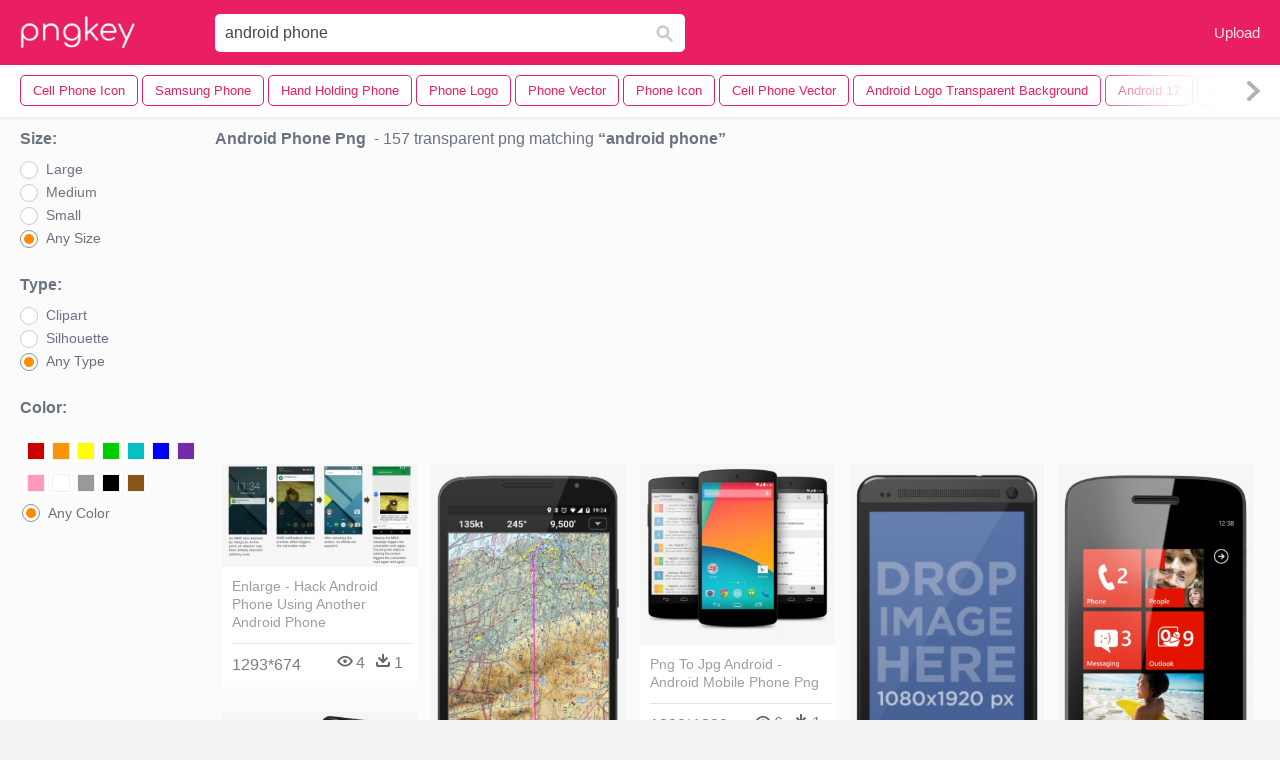

--- FILE ---
content_type: text/html;charset=utf-8
request_url: https://www.pngkey.com/pngs/android-phone/
body_size: 17842
content:






<html lang="en"   ><!--<![endif]--><head> 
 

<meta http-equiv="Content-Type" content="text/html; charset=UTF-8">
 

     
    <meta http-equiv="X-UA-Compatible" content="IE=edge,chrome=1">

 
 


    <meta name="viewport" content="width=device-width, initial-scale=1.0, minimum-scale=1.0">
     <title>Android Phone PNG, Transparent Android Phone PNG Image Free Download  - PNGkey</title>
 
        <meta name="keywords" content="Android Phone PNG, Android Phone PNG download,  Transparent Android Phone PNG">
	  <meta name="description" content="Download transparent Android Phone PNG for free on PNGkey.com. All Android Phone images with no background can be in persnal use and non-commercial use.  "> 

      <link href="/css/font-awesome.min.css" media="screen" rel="stylesheet" type="text/css">
 
 
    <link href="/css/application-0377944e0b43c91bd12da81e0c84e18a.css?v=1.2" media="screen" rel="stylesheet" type="text/css">
    <link href="/css/print-ac38768f09270df2214d2c500c647adc.css" media="print" rel="stylesheet" type="text/css">
 

  
      <link href="/css/new_search_ui-072a2b3bd69403d63e96599e87bbbd0f.css" media="screen" rel="stylesheet" type="text/css">

  <script async src="//pagead2.googlesyndication.com/pagead/js/adsbygoogle.js"></script>
		<link rel="stylesheet" type="text/css" href="/css/default.css" />
		<link rel="stylesheet" type="text/css" href="/css/component.css" />
 
 <script language="javascript">
 function search(thisfrm){
 	var k = thisfrm.k.value;
	if (k == "") {
		return false;
	}
	k = k.toLowerCase().replace(/ /g, "-");
	
	window.location = "https://www.pngkey.com/pngs/"+k+"/";
	return false;
}
</script>


 
</head>
  <body class="full-width-search fullwidth has-sticky-header redesign-layout resources-new_search">
      

 

    <header class="site-header is-stuck">
<div class="max-inner is-logged-out">
    <figure class="site-logo">
      <a href="https://www.pngkey.com"><img  src="/images/logo.png" style="margin:10px 0 10px;width:115px;height:45px"></a>
    </figure>
    <nav class="logged-out-nav">
        <ul class="header-menu">
 
          <li>
            <a href="https://www.pngkey.com/upfile/" class="login-link" >Upload</a>
          </li>
        </ul>


    </nav> 

 
 		<form method="get" name="keyForm" action="/search.html"  class="search-form" id="search-form" onsubmit="return search(document.keyForm);">

 
    <div class="inputs-wrapper">
        <input class="search-term" id="search-term" name="k" placeholder="Enter Keyword(s)" type="text" value="android phone">

      <input class="search-submit" name="s" type="submit" value="s">
    </div>

	</form>
  </div> 

    

    <!-- Search Tags -->
    <div class="ez-search-tags">
      
<link href="/css/tags_carousel-ed39a8717895ff3fa810e4b0948c1633.css?v=1.2" media="screen" rel="stylesheet" type="text/css">

<div class="outer-tags-wrap ready">
  <div class="rs-carousel rs-carousel-horizontal rs-carousel-transition">
    <div class="rs-carousel-mask">
	 <ul class="tags-wrap rs-carousel-runner" style="transform: translate3d(0px, 0px, 0px); width: 4574px;">

		
          <li class="tag rs-carousel-item">
            <a href="/pngs/cell-phone-icon/" class="tag-link"  title="cell phone icon ">
              <span>
                cell phone icon 
              </span>
			</a>         
		 </li>
	    
          <li class="tag rs-carousel-item">
            <a href="/pngs/samsung-phone/" class="tag-link"  title="samsung phone ">
              <span>
                samsung phone 
              </span>
			</a>         
		 </li>
	    
          <li class="tag rs-carousel-item">
            <a href="/pngs/hand-holding-phone/" class="tag-link"  title="hand holding phone ">
              <span>
                hand holding phone 
              </span>
			</a>         
		 </li>
	    
          <li class="tag rs-carousel-item">
            <a href="/pngs/phone-logo/" class="tag-link"  title="phone logo ">
              <span>
                phone logo 
              </span>
			</a>         
		 </li>
	    
          <li class="tag rs-carousel-item">
            <a href="/pngs/phone-vector/" class="tag-link"  title="phone vector ">
              <span>
                phone vector 
              </span>
			</a>         
		 </li>
	    
          <li class="tag rs-carousel-item">
            <a href="/pngs/phone-icon/" class="tag-link"  title="phone icon ">
              <span>
                phone icon 
              </span>
			</a>         
		 </li>
	    
          <li class="tag rs-carousel-item">
            <a href="/pngs/cell-phone-vector/" class="tag-link"  title="cell phone vector ">
              <span>
                cell phone vector 
              </span>
			</a>         
		 </li>
	    
          <li class="tag rs-carousel-item">
            <a href="/pngs/android-logo-transparent-background/" class="tag-link"  title="android logo transparent background">
              <span>
                android logo transparent background
              </span>
			</a>         
		 </li>
	    
          <li class="tag rs-carousel-item">
            <a href="/pngs/android-17/" class="tag-link"  title="android 17 ">
              <span>
                android 17 
              </span>
			</a>         
		 </li>
	    
          <li class="tag rs-carousel-item">
            <a href="/pngs/android-18/" class="tag-link"  title="android 18 ">
              <span>
                android 18 
              </span>
			</a>         
		 </li>
	    
          <li class="tag rs-carousel-item">
            <a href="/pngs/phone-clipart/" class="tag-link"  title="phone clipart ">
              <span>
                phone clipart 
              </span>
			</a>         
		 </li>
	    
          <li class="tag rs-carousel-item">
            <a href="/pngs/phone-outline/" class="tag-link"  title="phone outline ">
              <span>
                phone outline 
              </span>
			</a>         
		 </li>
	    
          <li class="tag rs-carousel-item">
            <a href="/pngs/cell-phone/" class="tag-link"  title="cell phone ">
              <span>
                cell phone 
              </span>
			</a>         
		 </li>
	    
          <li class="tag rs-carousel-item">
            <a href="/pngs/android/" class="tag-link"  title="android ">
              <span>
                android 
              </span>
			</a>         
		 </li>
	    
          <li class="tag rs-carousel-item">
            <a href="/pngs/android-mobile/" class="tag-link"  title="android mobile ">
              <span>
                android mobile 
              </span>
			</a>         
		 </li>
	    
 
    </ul></div>
 
  <a href="#" class="rs-carousel-action rs-carousel-action-prev">
	<span class="arrow-wrap"><img alt="Arrow-icon" src="/images/arrow-icon-bf7a668e1b8681d2037e9e7e452bc0ba.svg"></span><span class="gradient"></span>
  </a>
  <a href="#" class="rs-carousel-action rs-carousel-action-next rs-carousel-action-active">
	<span class="arrow-wrap"><img alt="Arrow-icon" src="/images/arrow-icon-bf7a668e1b8681d2037e9e7e452bc0ba.svg"></span><span class="gradient"></span>
  </a>
  </div>
</div>

 

    </div>
	
</header> 


    <div id="body">
      <div class="content" style="background: #fbfbfb!important">

        

          

<input id="originalSearchQuery" name="originalSearchQuery" type="hidden" value="wedding invite">

<button class="filter-sidebar-open-btn btn primary flat" title="Filters">Filters</button>

<div class="content-inner">

  <aside id="filter-sidebar" style="display: block;">



      <link href="/css/search_filter-b48f3bc32896f4371bd4b03046ddfc67.css" media="screen" rel="stylesheet" type="text/css">

<div class="filter-inner full ">
  <button class="filter-sidebar-close-btn">Close</button>

 

  <h4>Size:</h4>
  <ul class="search-options">

    <li>
      
		<div class="check--wrapper">
		  <div id="idsize1" class="check--box radio" onmouseover="doOver('idsize1')" onmouseout="doOut('idsize1')"  onclick="javascript:toUrl1('https://www.pngkey.com/search.html?color=&sizetype=b&type=&k=android phone',1)" data-filter-param="sort-best"></div>
		  <div class="check--label"  onmouseover="doOver('idsize1')" onmouseout="doOut('idsize1')"  onclick="javascript:toUrl1('https://www.pngkey.com/search.html?color=&sizetype=b&type=&k=android phone',1)" >Large</div>
		</div>

    </li>
    <li>
      
		<div class="check--wrapper">
		  <div id="idsize2" class="check--box   radio" data-filter-param="sort-newest"  onmouseover="doOver('idsize2')" onmouseout="doOut('idsize2')"  onclick="javascript:toUrl1('https://www.pngkey.com/search.html?color=&sizetype=m&type=&k=android phone',2)" ></div>
		  <div class="check--label"  onmouseover="doOver('idsize2')" onmouseout="doOut('idsize2')"  onclick="javascript:toUrl1('https://www.pngkey.com/search.html?color=&sizetype=m&type=&k=android phone',2)" >Medium</div>
		</div>

    </li>
    <li>
      
		<div class="check--wrapper">
		  <div id="idsize3" class="check--box   radio" data-filter-param="sort-newest"  onmouseover="doOver('idsize3')" onmouseout="doOut('idsize3')"  onclick="javascript:toUrl1('https://www.pngkey.com/search.html?color=&sizetype=s&type=&k=android phone',3)" ></div>
		  <div class="check--label"  onmouseover="doOver('idsize3')" onmouseout="doOut('idsize3')"  onclick="javascript:toUrl1('https://www.pngkey.com/search.html?color=&sizetype=s&type=&k=android phone',3)" >Small</div>
		</div>

    </li>
    <li>
      
		<div class="check--wrapper">
		  <div id="idsize4" class="check--box  radio" data-filter-param="sort-best"  onmouseover="doOver('idsize4')" onmouseout="doOut('idsize4')"  onclick="javascript:toUrl1('https://www.pngkey.com/search.html?color=&type=&sizetype=&k=android phone'),4" ></div>
		  <div class="check--label"  onmouseover="doOver('idsize4')" onmouseout="doOut('idsize4')"  onclick="javascript:toUrl1('https://www.pngkey.com/search.html?color=&type=&sizetype=&k=android phone',4)" >Any Size</div>
		</div>

    </li>
  </ul>



  <h4>Type:</h4>
  <ul class="search-options">

    <li>
      
		<div class="check--wrapper">
		  <div id="idtype1" class="check--box radio" data-filter-param="sort-best"  onmouseover="doOver('idtype1')" onmouseout="doOut('idtype1')"  onclick="javascript:toUrl2('https://www.pngkey.com/search.html?color=&sizetype=&k=android phone&type=clip',1)" ></div>
		  <div  class="check--label"  onmouseover="doOver('idtype1')" onmouseout="doOut('idtype1')"  onclick="javascript:toUrl2('https://www.pngkey.com/search.html?color=&sizetype=&k=android phone&type=clip',1)" >Clipart</div>
		</div>

    </li>
    <li>
      
		<div class="check--wrapper">
		  <div id="idtype2" class="check--box radio" data-filter-param="sort-newest"  onmouseover="doOver('idtype2')" onmouseout="doOut('idtype2')"  onclick="javascript:toUrl2('https://www.pngkey.com/search.html?color=&sizetype=&k=android phone&type=sil',2)" ></div>
		  <div class="check--label"  onmouseover="doOver('idtype2')" onmouseout="doOut('idtype2')"  onclick="javascript:toUrl2('https://www.pngkey.com/search.html?color=&sizetype=&k=android phone&type=sil',2)" >Silhouette</div>
		</div>

    </li>

    <li>
      
		<div class="check--wrapper">
		  <div id="idtype3" class="check--box radio" data-filter-param="sort-best" onmouseover="doOver('idtype3')" onmouseout="doOut('idtype3')"  onclick="javascript:toUrl2('https://www.pngkey.com/search.html?color=&sizetype=&k=android phone&type=',3)" ></div>
		  <div class="check--label" onmouseover="doOver('idtype3')" onmouseout="doOut('idtype3')"  onclick="javascript:toUrl2('https://www.pngkey.com/search.html?color=&sizetype=&k=android phone&type=',3)" >Any Type</div>
		</div>

    </li>
  </ul>


<style>
.header-select-sul li.header-color-li:hover{background:#fff}.header-select-sul li.header-color-li .header-color-div .header-color-box{display:inline-block;margin-left:3px;margin-top:10px;float:left;border:2px solid #fff}.header-select-sul li.header-color-li .header-color-div .header-color-box a{display:block;width:16px;height:16px;border:1px solid #f1f1f1}.header-select-sul li.header-color-li .header-color-div .header-color-box a span{display:none}.header-select-sul li.header-color-li .header-color-div .header-color-box:hover{border:2px solid red}.header-select-acolor-span{display:none}

.header-select-sul li.header-color-li .header-color-div .header-color-box a {
    display: block;
    width: 18px;
    height: 18px;
    border: 1px solid #f1f1f1;
}
.header-select-sul li a {
    color: #777;
    display: block;
    height: 30px;
    width: 100%;
}
.header-select-sul li.header-color-li {
    padding-bottom: 10px;
}

 
.header-select-sul li {
    padding-left: 2px;
    line-height: 30px;
    font-size: 12px;
    width: 100%;
}

.boxactive {border:2px solid red!important}

@media only screen and (max-width: 992px) {
.page a {
    margin-bottom: 20px;
    height: 30px;
    line-height: 30px;
    padding: 0 10px;
    font-size: 14px;
    margin-right: 10px;
}
</style>
  <h4>Color:</h4>
  <ul class="search-options header-select-sul">
    <li class="header-color-li">
      
	<div class="header-color-div clearfix">
					<div class="header-color-box " id="color1"><a href="https://www.pngkey.com/search.html?color=red&sizetype=&type=&k=android phone" title="Red" style="background:#c00"><span>Red</span></a></div>
					<div class="header-color-box" id="color2"><a href="https://www.pngkey.com/search.html?color=orange&sizetype=&type=&k=android phone" title="Orange" style="background:#fb940b"><span>Orange</span></a></div>
					<div class="header-color-box" id="color3"><a href="https://www.pngkey.com/search.html?color=yellow&sizetype=&type=&k=android phone" title="Yellow" style="background:#ff0"><span>Yellow</span></a></div>
					<div class="header-color-box" id="color4"><a href="https://www.pngkey.com/search.html?color=green&sizetype=&type=&k=android phone" title="Green" style="background:#0c0"><span>Green</span></a></div>
					<div class="header-color-box" id="color5"><a href="https://www.pngkey.com/search.html?color=teal&sizetype=&type=&k=android phone" title="Teal" style="background:#03c0c6"><span>Teal</span></a></div>
					<div class="header-color-box" id="color6"><a href="https://www.pngkey.com/search.html?color=blue&sizetype=&type=&k=android phone" title="Blue" style="background:#00f"><span>Blue</span></a></div>
					<div class="header-color-box" id="color7"><a href="https://www.pngkey.com/search.html?color=purple&sizetype=&type=&k=android phone" title="Purple" style="background:#762ca7"><span>Purple</span></a></div>
					<div class="header-color-box" id="color8"><a href="https://www.pngkey.com/search.html?color=pink&sizetype=&type=&k=android phone" title="Pink" style="background:#ff98bf"><span>Pink</span></a></div>
					<div class="header-color-box" id="color9"><a href="https://www.pngkey.com/search.html?color=white&sizetype=&type=&k=android phone" title="White" style="background:#fff"><span>White</span></a></div>
					<div class="header-color-box" id="color10"><a href="https://www.pngkey.com/search.html?color=gray&sizetype=&type=&k=android phone" title="Gray" style="background:#999"><span>Gray</span></a></div>
					<div class="header-color-box" id="color11"><a href="https://www.pngkey.com/search.html?color=black&sizetype=&type=&k=android phone" title="Black" style="background:#000"><span>Black</span></a></div>
					<div class="header-color-box" id="color12"><a href="https://www.pngkey.com/search.html?color=brown&sizetype=&type=&k=android phone" title="Brown" style="background:#885418"><span>Brown</span></a></div>
 		 
	</div>

    </li>
    <li>
      
		<div class="check--wrapper">
		  <div class="check--box radio" onmouseover="doOver('color13')" onmouseout="doOut('color13')" id="color13" onclick="javascript:toUrl('https://www.pngkey.com/search.html?color=&sizetype=&type=&k=android phone')" data-filter-param="sort-best"></div>
		  <div class="check--label" style="margin-top:3px!important;" onmouseover="doOver('color13')" onmouseout="doOut('color13')" onclick="javascript:toUrl('https://www.pngkey.com/search.html?color=&sizetype=&type=&k=android phone')">Any Color</div>
		</div>

    </li>
 
  </ul>


 
</div>


<script language="javascript">
	var containChecked = false;
	function doOver(idradio) {
		var contain = document.getElementById(idradio).className;
		containChecked =  contain.includes("checked"); 
		document.getElementById(idradio).className="check--box radio checked";
	}
	function doOut(idradio) {
		if (!containChecked) {
			document.getElementById(idradio).className="check--box radio";
		}
	}

	function toUrl1(url, idradio) {
 		for(var i = 1; i <= 4; i++) {
			if (idradio == i) {
				document.getElementById("idsize"+i).className="check--box radio checked";
				containChecked =  true; 
			} else {
				document.getElementById("idsize"+i).className="check--box radio";
			}
		}

 		document.location = url;

	}

	function toUrl2(url, idradio) {
 		for(var i = 1; i <= 3; i++) {
			if (idradio == i) {
				document.getElementById("idtype"+i).className="check--box radio checked";
				containChecked =  true; 
			} else {
				document.getElementById("idtype"+i).className="check--box radio";
			}
		}

 		document.location = url;

	}

	function toUrl(url) {
		document.location = url;
	}

	function setChecked() {
		var sizetype = '';
		var idsize = 'idsize4';
		switch(sizetype){
			case 's':
				idsize = 'idsize3';
				break;
			case 'm':
				idsize = 'idsize2';
				break;
			case 'b':
				idsize = 'idsize1';
				break;
		}
		document.getElementById(idsize).className="check--box radio checked";

		var type = '';
		var idtype = 'idtype3';
		switch(type){
			case 'clip':
				idtype = 'idtype1';
				break;
			case 'sil':
				idtype = 'idtype2';
				break;
		}
		document.getElementById(idtype).className="check--box radio checked";


		//color
		var type = '';

		if (type == '') {
			document.getElementById("color13").className="check--box radio checked";
		} else {
			var idcolor = "color12";
			switch(type) {
				case 'red':
					idcolor = "color1";
					break;

 				case 'orange':
					idcolor = "color2";
					break;

				case 'yellow':
					idcolor = "color3";
					break;

				case 'green':
					idcolor = "color4";
					break;

				case 'teal':
					idcolor = "color5";
					break;

				case 'blue':
					idcolor = "color6";
					break;

				case 'purple':
					idcolor = "color7";
					break;

				case 'pink':
					idcolor = "color8";
					break;

				case 'white':
					idcolor = "color9";
					break;

				case 'gray':
					idcolor = "color10";
					break;

				case 'black':
					idcolor = "color11";
					break;

				case 'brown':
					idcolor = "color12";
					break;
			}
			document.getElementById(idcolor).className="header-color-box  boxactive";
		}
	}

	setChecked();
</script>


<button class="btn flat toggle-btn" data-toggle="closed" data-more="More Search Filters" data-less="Less Search Filters">More Search Filters</button>

<button class="btn flat apply-filters-btn">Apply Filters</button>






      

  </aside>

  <div id="main" class="wide containerimagelist" >






    <div class="search-header">
      <div class="meta-search">
  <h1 class="search-term">android phone Png</h1>

  <div class="results-info">
    <span class="dash">&nbsp;-</span> 157 transparent png matching
    <span>android phone</span>
  </div>
</div>

          

    </div>

	  <div style="text-align:center;margin: 0 auto;margin-top:5px;margin-bottom:5px;  ">
 
 <ins class="adsbygoogle"
     style="display:block"
     data-ad-client="ca-pub-3342428265858452"
     data-ad-slot="3698520092"
     data-ad-format="auto"
     data-full-width-responsive="true"></ins>
<script>
(adsbygoogle = window.adsbygoogle || []).push({});
</script>		

	  </div>


    <div class="top-sstk">
    </div>


 

    <ul class="ez-resource-grid  vecteezy-grid grid2ul effect-1-ul" rel="search-results" data-numrows="12" id="grid2ul">
      






 
				<li>
				<div style="background-color: #fff;"  class="loadimmg"  id="pubu1">
				<a title="Enlarge - Hack Android Phone Using Another Android Phone #1540040"   href="https://www.pngkey.com/detail/u2q8o0y3e6i1y3o0_enlarge-hack-android-phone-using-another-android-phone/"><img id="listimg1" src="/images/bg3.png" alt="Enlarge - Hack Android Phone Using Another Android Phone #1540040"  
				title="Enlarge - Hack Android Phone Using Another Android Phone #1540040"
				data-height="138" data-src="https://smallimg.pngkey.com/png/small/154-1540040_enlarge-hack-android-phone-using-another-android-phone.png"></a>
			 

<div class="img-detail">
			<h3 class="img-detail-title">
			 <a style="color:#a29e9f!important" href="https://www.pngkey.com/detail/u2q8o0y3e6i1y3o0_enlarge-hack-android-phone-using-another-android-phone/">Enlarge - Hack Android Phone Using Another Android Phone </a></h3>
			<div class="pic-info clearfix"> 
			<p class="info-title fl">1293*674</p>
			<div class="download-info fr">
				<p class="fl download-info-p">
					<img src="/images/icon-see.png" style="width:16px; height: 16px;float:left">
					<span>4</span>
				</p>
				<p class="fl download-info-p">
					<img src="/images/icon-pctdown.png" style="width:16px; height: 16px;float:left">
					<span>1</span>
				</p>
			</div>
			</div>
		</div>

</div>
				</li>

 

 
				<li>
				<div style="background-color: #fff;"  class="loadimmg"  id="pubu2">
				<a title="Wingx Pro7 For Android - Android Phone Image Png Large #645370"   href="https://www.pngkey.com/detail/u2q8r5a9r5w7y3r5_wingx-pro7-for-android-android-phone-image-png/"><img id="listimg2" src="/images/bg3.png" alt="Wingx Pro7 For Android - Android Phone Image Png Large #645370"  
				title="Wingx Pro7 For Android - Android Phone Image Png Large #645370"
				data-height="511" data-src="https://smallimg.pngkey.com/png/small/64-645370_wingx-pro7-for-android-android-phone-image-png.png"></a>
			 

<div class="img-detail">
			<h3 class="img-detail-title">
			 <a style="color:#a29e9f!important" href="https://www.pngkey.com/detail/u2q8r5a9r5w7y3r5_wingx-pro7-for-android-android-phone-image-png/">Wingx Pro7 For Android - Android Phone Image Png Large </a></h3>
			<div class="pic-info clearfix"> 
			<p class="info-title fl">1080*1920</p>
			<div class="download-info fr">
				<p class="fl download-info-p">
					<img src="/images/icon-see.png" style="width:16px; height: 16px;float:left">
					<span>5</span>
				</p>
				<p class="fl download-info-p">
					<img src="/images/icon-pctdown.png" style="width:16px; height: 16px;float:left">
					<span>1</span>
				</p>
			</div>
			</div>
		</div>

</div>
				</li>

 

 
				<li>
				<div style="background-color: #fff;"  class="loadimmg"  id="pubu3">
				<a title="Png To Jpg Android - Android Mobile Phone Png #209828"   href="https://www.pngkey.com/detail/u2q8q8a9i1q8w7w7_png-to-jpg-android-android-mobile-phone-png/"><img id="listimg3" src="/images/bg3.png" alt="Png To Jpg Android - Android Mobile Phone Png #209828"  
				title="Png To Jpg Android - Android Mobile Phone Png #209828"
				data-height="243" data-src="https://smallimg.pngkey.com/png/small/20-209828_png-to-jpg-android-android-mobile-phone-png.png"></a>
			 

<div class="img-detail">
			<h3 class="img-detail-title">
			 <a style="color:#a29e9f!important" href="https://www.pngkey.com/detail/u2q8q8a9i1q8w7w7_png-to-jpg-android-android-mobile-phone-png/">Png To Jpg Android - Android Mobile Phone Png </a></h3>
			<div class="pic-info clearfix"> 
			<p class="info-title fl">1280*1280</p>
			<div class="download-info fr">
				<p class="fl download-info-p">
					<img src="/images/icon-see.png" style="width:16px; height: 16px;float:left">
					<span>6</span>
				</p>
				<p class="fl download-info-p">
					<img src="/images/icon-pctdown.png" style="width:16px; height: 16px;float:left">
					<span>1</span>
				</p>
			</div>
			</div>
		</div>

</div>
				</li>

 

 
				<li>
				<div style="background-color: #fff;"  class="loadimmg"  id="pubu4">
				<a title="Android Png Mockup Of Black Htc One M8 Smartphone With - Android Phone Tablet Mockup #2442437"   href="https://www.pngkey.com/detail/u2w7t4e6w7a9q8q8_android-png-mockup-of-black-htc-one-m8/"><img id="listimg4" src="/images/bg3.png" alt="Android Png Mockup Of Black Htc One M8 Smartphone With - Android Phone Tablet Mockup #2442437"  
				title="Android Png Mockup Of Black Htc One M8 Smartphone With - Android Phone Tablet Mockup #2442437"
				data-height="443" data-src="https://smallimg.pngkey.com/png/small/244-2442437_android-png-mockup-of-black-htc-one-m8.png"></a>
			 

<div class="img-detail">
			<h3 class="img-detail-title">
			 <a style="color:#a29e9f!important" href="https://www.pngkey.com/detail/u2w7t4e6w7a9q8q8_android-png-mockup-of-black-htc-one-m8/">Android Png Mockup Of Black Htc One M8 Smartphone With - Android Phone Tablet Mockup </a></h3>
			<div class="pic-info clearfix"> 
			<p class="info-title fl">640*480</p>
			<div class="download-info fr">
				<p class="fl download-info-p">
					<img src="/images/icon-see.png" style="width:16px; height: 16px;float:left">
					<span>5</span>
				</p>
				<p class="fl download-info-p">
					<img src="/images/icon-pctdown.png" style="width:16px; height: 16px;float:left">
					<span>1</span>
				</p>
			</div>
			</div>
		</div>

</div>
				</li>

 

 
				<li>
				<div style="background-color: #fff;"  class="loadimmg"  id="pubu5">
				<a title="Windows Phone Windows 8 Logo - Nokia Android Phone Price In Bd #2863229"   href="https://www.pngkey.com/detail/u2w7u2u2u2r5a9u2_windows-phone-windows-8-logo-nokia-android-phone/"><img id="listimg5" src="/images/bg3.png" alt="Windows Phone Windows 8 Logo - Nokia Android Phone Price In Bd #2863229"  
				title="Windows Phone Windows 8 Logo - Nokia Android Phone Price In Bd #2863229"
				data-height="504" data-src="https://smallimg.pngkey.com/png/small/286-2863229_windows-phone-windows-8-logo-nokia-android-phone.png"></a>
			 

<div class="img-detail">
			<h3 class="img-detail-title">
			 <a style="color:#a29e9f!important" href="https://www.pngkey.com/detail/u2w7u2u2u2r5a9u2_windows-phone-windows-8-logo-nokia-android-phone/">Windows Phone Windows 8 Logo - Nokia Android Phone Price In Bd </a></h3>
			<div class="pic-info clearfix"> 
			<p class="info-title fl">1813*3399</p>
			<div class="download-info fr">
				<p class="fl download-info-p">
					<img src="/images/icon-see.png" style="width:16px; height: 16px;float:left">
					<span>4</span>
				</p>
				<p class="fl download-info-p">
					<img src="/images/icon-pctdown.png" style="width:16px; height: 16px;float:left">
					<span>1</span>
				</p>
			</div>
			</div>
		</div>

</div>
				</li>

 

 
				<li>
				<div style="background-color: #fff;"  class="loadimmg"  id="pubu6">
				<a title="Jablocom Raven Mobile Desktop Phone - Android Desktop Phone #2974991"   href="https://www.pngkey.com/detail/u2w7i1r5r5t4u2q8_jablocom-raven-mobile-desktop-phone-android-desktop-phone/"><img id="listimg6" src="/images/bg3.png" alt="Jablocom Raven Mobile Desktop Phone - Android Desktop Phone #2974991"  
				title="Jablocom Raven Mobile Desktop Phone - Android Desktop Phone #2974991"
				data-height="172" data-src="https://smallimg.pngkey.com/png/small/297-2974991_jablocom-raven-mobile-desktop-phone-android-desktop-phone.png"></a>
			 

<div class="img-detail">
			<h3 class="img-detail-title">
			 <a style="color:#a29e9f!important" href="https://www.pngkey.com/detail/u2w7i1r5r5t4u2q8_jablocom-raven-mobile-desktop-phone-android-desktop-phone/">Jablocom Raven Mobile Desktop Phone - Android Desktop Phone </a></h3>
			<div class="pic-info clearfix"> 
			<p class="info-title fl">472*314</p>
			<div class="download-info fr">
				<p class="fl download-info-p">
					<img src="/images/icon-see.png" style="width:16px; height: 16px;float:left">
					<span>4</span>
				</p>
				<p class="fl download-info-p">
					<img src="/images/icon-pctdown.png" style="width:16px; height: 16px;float:left">
					<span>1</span>
				</p>
			</div>
			</div>
		</div>

</div>
				</li>

 

 
				<li>
				<div style="background-color: #fff;"  class="loadimmg"  id="pubu7">
				<a title="Combined With Android&#39;s Open, Flexible Graphical User - Android And Apple Phone #8814897"   href="https://www.pngkey.com/detail/u2t4i1e6y3o0r5r5_combined-with-androids-open-flexible-graphical-user-android/"><img id="listimg7" src="/images/bg3.png" alt="Combined With Android&#39;s Open, Flexible Graphical User - Android And Apple Phone #8814897"  
				title="Combined With Android&#39;s Open, Flexible Graphical User - Android And Apple Phone #8814897"
				data-height="495" data-src="https://smallimg.pngkey.com/png/small/881-8814897_combined-with-androids-open-flexible-graphical-user-android.png"></a>
			 

<div class="img-detail">
			<h3 class="img-detail-title">
			 <a style="color:#a29e9f!important" href="https://www.pngkey.com/detail/u2t4i1e6y3o0r5r5_combined-with-androids-open-flexible-graphical-user-android/">Combined With Android&#39;s Open, Flexible Graphical User - Android And Apple Phone </a></h3>
			<div class="pic-info clearfix"> 
			<p class="info-title fl">600*1036</p>
			<div class="download-info fr">
				<p class="fl download-info-p">
					<img src="/images/icon-see.png" style="width:16px; height: 16px;float:left">
					<span>2</span>
				</p>
				<p class="fl download-info-p">
					<img src="/images/icon-pctdown.png" style="width:16px; height: 16px;float:left">
					<span>1</span>
				</p>
			</div>
			</div>
		</div>

</div>
				</li>

 

 
				<li>
				<div style="background-color: #fff;"  class="loadimmg"  id="pubu8">
				<a title="Android Ui Design Kit For Photoshop - Android Phone Tilted #9272299"   href="https://www.pngkey.com/detail/u2y3a9q8e6w7t4y3_android-ui-design-kit-for-photoshop-android-phone/"><img id="listimg8" src="/images/bg3.png" alt="Android Ui Design Kit For Photoshop - Android Phone Tilted #9272299"  
				title="Android Ui Design Kit For Photoshop - Android Phone Tilted #9272299"
				data-height="292" data-src="https://smallimg.pngkey.com/png/small/927-9272299_android-ui-design-kit-for-photoshop-android-phone.png"></a>
			 

<div class="img-detail">
			<h3 class="img-detail-title">
			 <a style="color:#a29e9f!important" href="https://www.pngkey.com/detail/u2y3a9q8e6w7t4y3_android-ui-design-kit-for-photoshop-android-phone/">Android Ui Design Kit For Photoshop - Android Phone Tilted </a></h3>
			<div class="pic-info clearfix"> 
			<p class="info-title fl">1944*1944</p>
			<div class="download-info fr">
				<p class="fl download-info-p">
					<img src="/images/icon-see.png" style="width:16px; height: 16px;float:left">
					<span>2</span>
				</p>
				<p class="fl download-info-p">
					<img src="/images/icon-pctdown.png" style="width:16px; height: 16px;float:left">
					<span>1</span>
				</p>
			</div>
			</div>
		</div>

</div>
				</li>

 

 
				<li>
				<div style="background-color: #fff;"  class="loadimmg"  id="pubu9">
				<a title="Cell Phone - Open - Nokia Android All Models Phone #9466500"   href="https://www.pngkey.com/detail/u2y3a9i1r5i1t4w7_cell-phone-open-nokia-android-all-models-phone/"><img id="listimg9" src="/images/bg3.png" alt="Cell Phone - Open - Nokia Android All Models Phone #9466500"  
				title="Cell Phone - Open - Nokia Android All Models Phone #9466500"
				data-height="151" data-src="https://smallimg.pngkey.com/png/small/946-9466500_cell-phone-open-nokia-android-all-models-phone.png"></a>
			 

<div class="img-detail">
			<h3 class="img-detail-title">
			 <a style="color:#a29e9f!important" href="https://www.pngkey.com/detail/u2y3a9i1r5i1t4w7_cell-phone-open-nokia-android-all-models-phone/">Cell Phone - Open - Nokia Android All Models Phone </a></h3>
			<div class="pic-info clearfix"> 
			<p class="info-title fl">800*471</p>
			<div class="download-info fr">
				<p class="fl download-info-p">
					<img src="/images/icon-see.png" style="width:16px; height: 16px;float:left">
					<span>2</span>
				</p>
				<p class="fl download-info-p">
					<img src="/images/icon-pctdown.png" style="width:16px; height: 16px;float:left">
					<span>1</span>
				</p>
			</div>
			</div>
		</div>

</div>
				</li>

 

 
				<li>
				<div style="background-color: #fff;"  class="loadimmg"  id="pubu10">
				<a title="Fan-made Render Of Google Play Games Suggests App Updates - Android Phone Render #9525187"   href="https://www.pngkey.com/detail/u2y3q8a9y3e6q8e6_fan-made-render-of-google-play-games-suggests/"><img id="listimg10" src="/images/bg3.png" alt="Fan-made Render Of Google Play Games Suggests App Updates - Android Phone Render #9525187"  
				title="Fan-made Render Of Google Play Games Suggests App Updates - Android Phone Render #9525187"
				data-height="448" data-src="https://smallimg.pngkey.com/png/small/952-9525187_fan-made-render-of-google-play-games-suggests.png"></a>
			 

<div class="img-detail">
			<h3 class="img-detail-title">
			 <a style="color:#a29e9f!important" href="https://www.pngkey.com/detail/u2y3q8a9y3e6q8e6_fan-made-render-of-google-play-games-suggests/">Fan-made Render Of Google Play Games Suggests App Updates - Android Phone Render </a></h3>
			<div class="pic-info clearfix"> 
			<p class="info-title fl">449*831</p>
			<div class="download-info fr">
				<p class="fl download-info-p">
					<img src="/images/icon-see.png" style="width:16px; height: 16px;float:left">
					<span>2</span>
				</p>
				<p class="fl download-info-p">
					<img src="/images/icon-pctdown.png" style="width:16px; height: 16px;float:left">
					<span>1</span>
				</p>
			</div>
			</div>
		</div>

</div>
				</li>

 

 
				<li>
				<div style="background-color: #fff;"  class="loadimmg"  id="pubu11">
				<a title="Clip Royalty Free Download Free Roses Pile Png Freetouse - Flowers Wallpapers For Android Phone #31796"   href="https://www.pngkey.com/detail/u2a9o0i1t4t4e6o0_clip-royalty-free-download-free-roses-pile-png/"><img id="listimg11" src="/images/bg3.png" alt="Clip Royalty Free Download Free Roses Pile Png Freetouse - Flowers Wallpapers For Android Phone #31796"  
				title="Clip Royalty Free Download Free Roses Pile Png Freetouse - Flowers Wallpapers For Android Phone #31796"
				data-height="145" data-src="https://smallimg.pngkey.com/png/small/3-31796_clip-royalty-free-download-free-roses-pile-png.png"></a>
			 

<div class="img-detail">
			<h3 class="img-detail-title">
			 <a style="color:#a29e9f!important" href="https://www.pngkey.com/detail/u2a9o0i1t4t4e6o0_clip-royalty-free-download-free-roses-pile-png/">Clip Royalty Free Download Free Roses Pile Png Freetouse - Flowers Wallpapers For Android Phone </a></h3>
			<div class="pic-info clearfix"> 
			<p class="info-title fl">1024*639</p>
			<div class="download-info fr">
				<p class="fl download-info-p">
					<img src="/images/icon-see.png" style="width:16px; height: 16px;float:left">
					<span>5</span>
				</p>
				<p class="fl download-info-p">
					<img src="/images/icon-pctdown.png" style="width:16px; height: 16px;float:left">
					<span>1</span>
				</p>
			</div>
			</div>
		</div>

</div>
				</li>

 

 
				<li>
				<div style="background-color: #fff;"  class="loadimmg"  id="pubu12">
				<a title="Android Phone Icon Vector #242914"   href="https://www.pngkey.com/detail/u2q8q8e6a9q8w7i1_android-phone-icon-vector/"><img id="listimg12" src="/images/bg3.png" alt="Android Phone Icon Vector #242914"  
				title="Android Phone Icon Vector #242914"
				data-height="169" data-src="https://smallimg.pngkey.com/png/small/24-242914_android-phone-icon-vector.png"></a>
			 

<div class="img-detail">
			<h3 class="img-detail-title">
			 <a style="color:#a29e9f!important" href="https://www.pngkey.com/detail/u2q8q8e6a9q8w7i1_android-phone-icon-vector/">Android Phone Icon Vector </a></h3>
			<div class="pic-info clearfix"> 
			<p class="info-title fl">980*640</p>
			<div class="download-info fr">
				<p class="fl download-info-p">
					<img src="/images/icon-see.png" style="width:16px; height: 16px;float:left">
					<span>4</span>
				</p>
				<p class="fl download-info-p">
					<img src="/images/icon-pctdown.png" style="width:16px; height: 16px;float:left">
					<span>1</span>
				</p>
			</div>
			</div>
		</div>

</div>
				</li>

 

 
				<li>
				<div style="background-color: #fff;"  class="loadimmg"  id="pubu13">
				<a title="Mobile Ukran Soochi Co - Android Phone Frame Png Hd #255887"   href="https://www.pngkey.com/detail/u2q8q8e6o0q8a9i1_mobile-ukran-soochi-co-android-phone-frame-png/"><img id="listimg13" src="/images/bg3.png" alt="Mobile Ukran Soochi Co - Android Phone Frame Png Hd #255887"  
				title="Mobile Ukran Soochi Co - Android Phone Frame Png Hd #255887"
				data-height="529" data-src="https://smallimg.pngkey.com/png/small/25-255887_mobile-ukran-soochi-co-android-phone-frame-png.png"></a>
			 

<div class="img-detail">
			<h3 class="img-detail-title">
			 <a style="color:#a29e9f!important" href="https://www.pngkey.com/detail/u2q8q8e6o0q8a9i1_mobile-ukran-soochi-co-android-phone-frame-png/">Mobile Ukran Soochi Co - Android Phone Frame Png Hd </a></h3>
			<div class="pic-info clearfix"> 
			<p class="info-title fl">530*530</p>
			<div class="download-info fr">
				<p class="fl download-info-p">
					<img src="/images/icon-see.png" style="width:16px; height: 16px;float:left">
					<span>24</span>
				</p>
				<p class="fl download-info-p">
					<img src="/images/icon-pctdown.png" style="width:16px; height: 16px;float:left">
					<span>13</span>
				</p>
			</div>
			</div>
		</div>

</div>
				</li>

 

 
				<li>
				<div style="background-color: #fff;"  class="loadimmg"  id="pubu14">
				<a title="Motorola Droid 4 Glass/touch Screen Replacement - Android Qwerty Phone 2017 #463634"   href="https://www.pngkey.com/detail/u2q8w7i1e6o0e6r5_motorola-droid-4-glass-touch-screen-replacement-android/"><img id="listimg14" src="/images/bg3.png" alt="Motorola Droid 4 Glass/touch Screen Replacement - Android Qwerty Phone 2017 #463634"  
				title="Motorola Droid 4 Glass/touch Screen Replacement - Android Qwerty Phone 2017 #463634"
				data-height="215" data-src="https://smallimg.pngkey.com/png/small/46-463634_motorola-droid-4-glass-touch-screen-replacement-android.png"></a>
			 

<div class="img-detail">
			<h3 class="img-detail-title">
			 <a style="color:#a29e9f!important" href="https://www.pngkey.com/detail/u2q8w7i1e6o0e6r5_motorola-droid-4-glass-touch-screen-replacement-android/">Motorola Droid 4 Glass/touch Screen Replacement - Android Qwerty Phone 2017 </a></h3>
			<div class="pic-info clearfix"> 
			<p class="info-title fl">450*450</p>
			<div class="download-info fr">
				<p class="fl download-info-p">
					<img src="/images/icon-see.png" style="width:16px; height: 16px;float:left">
					<span>4</span>
				</p>
				<p class="fl download-info-p">
					<img src="/images/icon-pctdown.png" style="width:16px; height: 16px;float:left">
					<span>1</span>
				</p>
			</div>
			</div>
		</div>

</div>
				</li>

 

 
				<li>
				<div style="background-color: #fff;"  class="loadimmg"  id="pubu15">
				<a title="Create Impressive Looped Videos From Your Static Images - Android Phone Png Hd #645077"   href="https://www.pngkey.com/detail/u2q8r5a9r5a9y3w7_create-impressive-looped-videos-from-your-static-images/"><img id="listimg15" src="/images/bg3.png" alt="Create Impressive Looped Videos From Your Static Images - Android Phone Png Hd #645077"  
				title="Create Impressive Looped Videos From Your Static Images - Android Phone Png Hd #645077"
				data-height="374" data-src="https://smallimg.pngkey.com/png/small/64-645077_create-impressive-looped-videos-from-your-static-images.png"></a>
			 

<div class="img-detail">
			<h3 class="img-detail-title">
			 <a style="color:#a29e9f!important" href="https://www.pngkey.com/detail/u2q8r5a9r5a9y3w7_create-impressive-looped-videos-from-your-static-images/">Create Impressive Looped Videos From Your Static Images - Android Phone Png Hd </a></h3>
			<div class="pic-info clearfix"> 
			<p class="info-title fl">367*529</p>
			<div class="download-info fr">
				<p class="fl download-info-p">
					<img src="/images/icon-see.png" style="width:16px; height: 16px;float:left">
					<span>4</span>
				</p>
				<p class="fl download-info-p">
					<img src="/images/icon-pctdown.png" style="width:16px; height: 16px;float:left">
					<span>2</span>
				</p>
			</div>
			</div>
		</div>

</div>
				</li>

 

 
				<li>
				<div style="background-color: #fff;"  class="loadimmg"  id="pubu16">
				<a title="Motorola Defy Xt - Motorola Small Android Phone #1310241"   href="https://www.pngkey.com/detail/u2q8i1w7q8t4w7o0_motorola-defy-xt-motorola-small-android-phone/"><img id="listimg16" src="/images/bg3.png" alt="Motorola Defy Xt - Motorola Small Android Phone #1310241"  
				title="Motorola Defy Xt - Motorola Small Android Phone #1310241"
				data-height="321" data-src="https://smallimg.pngkey.com/png/small/131-1310241_motorola-defy-xt-motorola-small-android-phone.png"></a>
			 

<div class="img-detail">
			<h3 class="img-detail-title">
			 <a style="color:#a29e9f!important" href="https://www.pngkey.com/detail/u2q8i1w7q8t4w7o0_motorola-defy-xt-motorola-small-android-phone/">Motorola Defy Xt - Motorola Small Android Phone </a></h3>
			<div class="pic-info clearfix"> 
			<p class="info-title fl">355*488</p>
			<div class="download-info fr">
				<p class="fl download-info-p">
					<img src="/images/icon-see.png" style="width:16px; height: 16px;float:left">
					<span>4</span>
				</p>
				<p class="fl download-info-p">
					<img src="/images/icon-pctdown.png" style="width:16px; height: 16px;float:left">
					<span>1</span>
				</p>
			</div>
			</div>
		</div>

</div>
				</li>

 

 
				<li>
				<div style="background-color: #fff;"  class="loadimmg"  id="pubu17">
				<a title="Venmo Is The Simple, Fun Money App For Sending Cash - Android Phone White Background #1436094"   href="https://www.pngkey.com/detail/u2q8o0a9q8r5t4r5_venmo-is-the-simple-fun-money-app-for/"><img id="listimg17" src="/images/bg3.png" alt="Venmo Is The Simple, Fun Money App For Sending Cash - Android Phone White Background #1436094"  
				title="Venmo Is The Simple, Fun Money App For Sending Cash - Android Phone White Background #1436094"
				data-height="443" data-src="https://smallimg.pngkey.com/png/small/143-1436094_venmo-is-the-simple-fun-money-app-for.png"></a>
			 

<div class="img-detail">
			<h3 class="img-detail-title">
			 <a style="color:#a29e9f!important" href="https://www.pngkey.com/detail/u2q8o0a9q8r5t4r5_venmo-is-the-simple-fun-money-app-for/">Venmo Is The Simple, Fun Money App For Sending Cash - Android Phone White Background </a></h3>
			<div class="pic-info clearfix"> 
			<p class="info-title fl">1690*2857</p>
			<div class="download-info fr">
				<p class="fl download-info-p">
					<img src="/images/icon-see.png" style="width:16px; height: 16px;float:left">
					<span>6</span>
				</p>
				<p class="fl download-info-p">
					<img src="/images/icon-pctdown.png" style="width:16px; height: 16px;float:left">
					<span>1</span>
				</p>
			</div>
			</div>
		</div>

</div>
				</li>

 

 
				<li>
				<div style="background-color: #fff;"  class="loadimmg"  id="pubu18">
				<a title="Img01 Img03 Img04 - Android Phone Frame Png #2128525"   href="https://www.pngkey.com/detail/u2w7e6w7i1e6a9a9_img01-img03-img04-android-phone-frame-png/"><img id="listimg18" src="/images/bg3.png" alt="Img01 Img03 Img04 - Android Phone Frame Png #2128525"  
				title="Img01 Img03 Img04 - Android Phone Frame Png #2128525"
				data-height="154" data-src="https://smallimg.pngkey.com/png/small/212-2128525_img01-img03-img04-android-phone-frame-png.png"></a>
			 

<div class="img-detail">
			<h3 class="img-detail-title">
			 <a style="color:#a29e9f!important" href="https://www.pngkey.com/detail/u2w7e6w7i1e6a9a9_img01-img03-img04-android-phone-frame-png/">Img01 Img03 Img04 - Android Phone Frame Png </a></h3>
			<div class="pic-info clearfix"> 
			<p class="info-title fl">800*483</p>
			<div class="download-info fr">
				<p class="fl download-info-p">
					<img src="/images/icon-see.png" style="width:16px; height: 16px;float:left">
					<span>5</span>
				</p>
				<p class="fl download-info-p">
					<img src="/images/icon-pctdown.png" style="width:16px; height: 16px;float:left">
					<span>1</span>
				</p>
			</div>
			</div>
		</div>

</div>
				</li>

 

 
				<li>
				<div style="background-color: #fff;"  class="loadimmg"  id="pubu19">
				<a title="Celular Em Png Queroimagem Ceiça Crispim - Android Phone Png #2265081"   href="https://www.pngkey.com/detail/u2w7r5q8t4r5e6r5_celular-em-png-queroimagem-ceia-crispim-android-phone/"><img id="listimg19" src="/images/bg3.png" alt="Celular Em Png Queroimagem Ceiça Crispim - Android Phone Png #2265081"  
				title="Celular Em Png Queroimagem Ceiça Crispim - Android Phone Png #2265081"
				data-height="520" data-src="https://smallimg.pngkey.com/png/small/226-2265081_celular-em-png-queroimagem-ceia-crispim-android-phone.png"></a>
			 

<div class="img-detail">
			<h3 class="img-detail-title">
			 <a style="color:#a29e9f!important" href="https://www.pngkey.com/detail/u2w7r5q8t4r5e6r5_celular-em-png-queroimagem-ceia-crispim-android-phone/">Celular Em Png Queroimagem Ceiça Crispim - Android Phone Png </a></h3>
			<div class="pic-info clearfix"> 
			<p class="info-title fl">640*1280</p>
			<div class="download-info fr">
				<p class="fl download-info-p">
					<img src="/images/icon-see.png" style="width:16px; height: 16px;float:left">
					<span>5</span>
				</p>
				<p class="fl download-info-p">
					<img src="/images/icon-pctdown.png" style="width:16px; height: 16px;float:left">
					<span>1</span>
				</p>
			</div>
			</div>
		</div>

</div>
				</li>

 

 
				<li>
				<div style="background-color: #fff;"  class="loadimmg"  id="pubu20">
				<a title="Android Phone Png For Banner #2370480"   href="https://www.pngkey.com/detail/u2w7r5i1y3q8r5w7_android-phone-png-for-banner/"><img id="listimg20" src="/images/bg3.png" alt="Android Phone Png For Banner #2370480"  
				title="Android Phone Png For Banner #2370480"
				data-height="203" data-src="https://smallimg.pngkey.com/png/small/237-2370480_android-phone-png-for-banner.png"></a>
			 

<div class="img-detail">
			<h3 class="img-detail-title">
			 <a style="color:#a29e9f!important" href="https://www.pngkey.com/detail/u2w7r5i1y3q8r5w7_android-phone-png-for-banner/">Android Phone Png For Banner </a></h3>
			<div class="pic-info clearfix"> 
			<p class="info-title fl">891*761</p>
			<div class="download-info fr">
				<p class="fl download-info-p">
					<img src="/images/icon-see.png" style="width:16px; height: 16px;float:left">
					<span>5</span>
				</p>
				<p class="fl download-info-p">
					<img src="/images/icon-pctdown.png" style="width:16px; height: 16px;float:left">
					<span>1</span>
				</p>
			</div>
			</div>
		</div>

</div>
				</li>

 

 
				<li>
				<div style="background-color: #fff;"  class="loadimmg"  id="pubu21">
				<a title="Flash Plus - Android Phone Screen Png #2578767"   href="https://www.pngkey.com/detail/u2w7y3a9i1t4a9e6_flash-plus-android-phone-screen-png/"><img id="listimg21" src="/images/bg3.png" alt="Flash Plus - Android Phone Screen Png #2578767"  
				title="Flash Plus - Android Phone Screen Png #2578767"
				data-height="510" data-src="https://smallimg.pngkey.com/png/small/257-2578767_flash-plus-android-phone-screen-png.png"></a>
			 

<div class="img-detail">
			<h3 class="img-detail-title">
			 <a style="color:#a29e9f!important" href="https://www.pngkey.com/detail/u2w7y3a9i1t4a9e6_flash-plus-android-phone-screen-png/">Flash Plus - Android Phone Screen Png </a></h3>
			<div class="pic-info clearfix"> 
			<p class="info-title fl">456*895</p>
			<div class="download-info fr">
				<p class="fl download-info-p">
					<img src="/images/icon-see.png" style="width:16px; height: 16px;float:left">
					<span>8</span>
				</p>
				<p class="fl download-info-p">
					<img src="/images/icon-pctdown.png" style="width:16px; height: 16px;float:left">
					<span>3</span>
				</p>
			</div>
			</div>
		</div>

</div>
				</li>

 

 
				<li>
				<div style="background-color: #fff;"  class="loadimmg"  id="pubu22">
				<a title="Free Hand Holding Android Phone Mockup #2585047"   href="https://www.pngkey.com/detail/u2w7y3q8q8o0r5u2_free-hand-holding-android-phone-mockup/"><img id="listimg22" src="/images/bg3.png" alt="Free Hand Holding Android Phone Mockup #2585047"  
				title="Free Hand Holding Android Phone Mockup #2585047"
				data-height="195" data-src="https://smallimg.pngkey.com/png/small/258-2585047_free-hand-holding-android-phone-mockup.png"></a>
			 

<div class="img-detail">
			<h3 class="img-detail-title">
			 <a style="color:#a29e9f!important" href="https://www.pngkey.com/detail/u2w7y3q8q8o0r5u2_free-hand-holding-android-phone-mockup/">Free Hand Holding Android Phone Mockup </a></h3>
			<div class="pic-info clearfix"> 
			<p class="info-title fl">640*480</p>
			<div class="download-info fr">
				<p class="fl download-info-p">
					<img src="/images/icon-see.png" style="width:16px; height: 16px;float:left">
					<span>8</span>
				</p>
				<p class="fl download-info-p">
					<img src="/images/icon-pctdown.png" style="width:16px; height: 16px;float:left">
					<span>3</span>
				</p>
			</div>
			</div>
		</div>

</div>
				</li>

 

 
				<li>
				<div style="background-color: #fff;"  class="loadimmg"  id="pubu23">
				<a title="Surelock Title Bar Settings Has Following Customization - Android Phone Title Bar #3054591"   href="https://www.pngkey.com/detail/u2w7i1o0q8t4q8r5_surelock-title-bar-settings-has-following-customization-android/"><img id="listimg23" src="/images/bg3.png" alt="Surelock Title Bar Settings Has Following Customization - Android Phone Title Bar #3054591"  
				title="Surelock Title Bar Settings Has Following Customization - Android Phone Title Bar #3054591"
				data-height="200" data-src="https://smallimg.pngkey.com/png/small/305-3054591_surelock-title-bar-settings-has-following-customization-android.png"></a>
			 

<div class="img-detail">
			<h3 class="img-detail-title">
			 <a style="color:#a29e9f!important" href="https://www.pngkey.com/detail/u2w7i1o0q8t4q8r5_surelock-title-bar-settings-has-following-customization-android/">Surelock Title Bar Settings Has Following Customization - Android Phone Title Bar </a></h3>
			<div class="pic-info clearfix"> 
			<p class="info-title fl">802*605</p>
			<div class="download-info fr">
				<p class="fl download-info-p">
					<img src="/images/icon-see.png" style="width:16px; height: 16px;float:left">
					<span>3</span>
				</p>
				<p class="fl download-info-p">
					<img src="/images/icon-pctdown.png" style="width:16px; height: 16px;float:left">
					<span>1</span>
				</p>
			</div>
			</div>
		</div>

</div>
				</li>

 

 
				<li>
				<div style="background-color: #fff;"  class="loadimmg"  id="pubu24">
				<a title="Road Sign Frame, Black &amp; White, Horizontal, Empty, - Android Phone Frame Png Hd #3223741"   href="https://www.pngkey.com/detail/u2w7o0o0t4i1t4q8_road-sign-frame-black-white-horizontal-empty-android/"><img id="listimg24" src="/images/bg3.png" alt="Road Sign Frame, Black &amp; White, Horizontal, Empty, - Android Phone Frame Png Hd #3223741"  
				title="Road Sign Frame, Black &amp; White, Horizontal, Empty, - Android Phone Frame Png Hd #3223741"
				data-height="172" data-src="https://smallimg.pngkey.com/png/small/322-3223741_road-sign-frame-black-white-horizontal-empty-android.png"></a>
			 

<div class="img-detail">
			<h3 class="img-detail-title">
			 <a style="color:#a29e9f!important" href="https://www.pngkey.com/detail/u2w7o0o0t4i1t4q8_road-sign-frame-black-white-horizontal-empty-android/">Road Sign Frame, Black &amp; White, Horizontal, Empty, - Android Phone Frame Png Hd </a></h3>
			<div class="pic-info clearfix"> 
			<p class="info-title fl">684*459</p>
			<div class="download-info fr">
				<p class="fl download-info-p">
					<img src="/images/icon-see.png" style="width:16px; height: 16px;float:left">
					<span>8</span>
				</p>
				<p class="fl download-info-p">
					<img src="/images/icon-pctdown.png" style="width:16px; height: 16px;float:left">
					<span>2</span>
				</p>
			</div>
			</div>
		</div>

</div>
				</li>

 

 
				<li>
				<div style="background-color: #fff;"  class="loadimmg"  id="pubu25">
				<a title="Motorola Have Announced This Morning They Will Be Releasing - Motorola Flip Android Phone #3745555"   href="https://www.pngkey.com/detail/u2e6e6q8q8i1a9o0_motorola-have-announced-this-morning-they-will-be/"><img id="listimg25" src="/images/bg3.png" alt="Motorola Have Announced This Morning They Will Be Releasing - Motorola Flip Android Phone #3745555"  
				title="Motorola Have Announced This Morning They Will Be Releasing - Motorola Flip Android Phone #3745555"
				data-height="239" data-src="https://smallimg.pngkey.com/png/small/374-3745555_motorola-have-announced-this-morning-they-will-be.png"></a>
			 

<div class="img-detail">
			<h3 class="img-detail-title">
			 <a style="color:#a29e9f!important" href="https://www.pngkey.com/detail/u2e6e6q8q8i1a9o0_motorola-have-announced-this-morning-they-will-be/">Motorola Have Announced This Morning They Will Be Releasing - Motorola Flip Android Phone </a></h3>
			<div class="pic-info clearfix"> 
			<p class="info-title fl">480*444</p>
			<div class="download-info fr">
				<p class="fl download-info-p">
					<img src="/images/icon-see.png" style="width:16px; height: 16px;float:left">
					<span>4</span>
				</p>
				<p class="fl download-info-p">
					<img src="/images/icon-pctdown.png" style="width:16px; height: 16px;float:left">
					<span>1</span>
				</p>
			</div>
			</div>
		</div>

</div>
				</li>

 

 
				<li>
				<div style="background-color: #fff;"  class="loadimmg"  id="pubu26">
				<a title="Generic Android Phone Png #3778339"   href="https://www.pngkey.com/detail/u2e6e6e6q8y3q8a9_generic-android-phone-png/"><img id="listimg26" src="/images/bg3.png" alt="Generic Android Phone Png #3778339"  
				title="Generic Android Phone Png #3778339"
				data-height="382" data-src="https://smallimg.pngkey.com/png/small/377-3778339_generic-android-phone-png.png"></a>
			 

<div class="img-detail">
			<h3 class="img-detail-title">
			 <a style="color:#a29e9f!important" href="https://www.pngkey.com/detail/u2e6e6e6q8y3q8a9_generic-android-phone-png/">Generic Android Phone Png </a></h3>
			<div class="pic-info clearfix"> 
			<p class="info-title fl">316*490</p>
			<div class="download-info fr">
				<p class="fl download-info-p">
					<img src="/images/icon-see.png" style="width:16px; height: 16px;float:left">
					<span>5</span>
				</p>
				<p class="fl download-info-p">
					<img src="/images/icon-pctdown.png" style="width:16px; height: 16px;float:left">
					<span>1</span>
				</p>
			</div>
			</div>
		</div>

</div>
				</li>

 

 
				<li>
				<div style="background-color: #fff;"  class="loadimmg"  id="pubu27">
				<a title="Android Phone Wallpapers Nature #4026405"   href="https://www.pngkey.com/detail/u2e6r5u2e6r5i1u2_android-phone-wallpapers-nature/"><img id="listimg27" src="/images/bg3.png" alt="Android Phone Wallpapers Nature #4026405"  
				title="Android Phone Wallpapers Nature #4026405"
				data-height="199" data-src="https://smallimg.pngkey.com/png/small/402-4026405_android-phone-wallpapers-nature.png"></a>
			 

<div class="img-detail">
			<h3 class="img-detail-title">
			 <a style="color:#a29e9f!important" href="https://www.pngkey.com/detail/u2e6r5u2e6r5i1u2_android-phone-wallpapers-nature/">Android Phone Wallpapers Nature </a></h3>
			<div class="pic-info clearfix"> 
			<p class="info-title fl">846*650</p>
			<div class="download-info fr">
				<p class="fl download-info-p">
					<img src="/images/icon-see.png" style="width:16px; height: 16px;float:left">
					<span>3</span>
				</p>
				<p class="fl download-info-p">
					<img src="/images/icon-pctdown.png" style="width:16px; height: 16px;float:left">
					<span>1</span>
				</p>
			</div>
			</div>
		</div>

</div>
				</li>

 

 
				<li>
				<div style="background-color: #fff;"  class="loadimmg"  id="pubu28">
				<a title="Dragoon En Regalia - Pokemon Go Android Phone #4091793"   href="https://www.pngkey.com/detail/u2e6t4q8e6r5u2a9_dragoon-en-regalia-pokemon-go-android-phone/"><img id="listimg28" src="/images/bg3.png" alt="Dragoon En Regalia - Pokemon Go Android Phone #4091793"  
				title="Dragoon En Regalia - Pokemon Go Android Phone #4091793"
				data-height="111" data-src="https://smallimg.pngkey.com/png/small/409-4091793_dragoon-en-regalia-pokemon-go-android-phone.png"></a>
			 

<div class="img-detail">
			<h3 class="img-detail-title">
			 <a style="color:#a29e9f!important" href="https://www.pngkey.com/detail/u2e6t4q8e6r5u2a9_dragoon-en-regalia-pokemon-go-android-phone/">Dragoon En Regalia - Pokemon Go Android Phone </a></h3>
			<div class="pic-info clearfix"> 
			<p class="info-title fl">800*343</p>
			<div class="download-info fr">
				<p class="fl download-info-p">
					<img src="/images/icon-see.png" style="width:16px; height: 16px;float:left">
					<span>4</span>
				</p>
				<p class="fl download-info-p">
					<img src="/images/icon-pctdown.png" style="width:16px; height: 16px;float:left">
					<span>1</span>
				</p>
			</div>
			</div>
		</div>

</div>
				</li>

 

 
				<li>
				<div style="background-color: #fff;"  class="loadimmg"  id="pubu29">
				<a title="Android Ios Windows Phone Blackberry #8064591"   href="https://www.pngkey.com/detail/u2t4t4e6i1e6y3r5_android-ios-windows-phone-blackberry/"><img id="listimg29" src="/images/bg3.png" alt="Android Ios Windows Phone Blackberry #8064591"  
				title="Android Ios Windows Phone Blackberry #8064591"
				data-height="299" data-src="https://smallimg.pngkey.com/png/small/806-8064591_android-ios-windows-phone-blackberry.png"></a>
			 

<div class="img-detail">
			<h3 class="img-detail-title">
			 <a style="color:#a29e9f!important" href="https://www.pngkey.com/detail/u2t4t4e6i1e6y3r5_android-ios-windows-phone-blackberry/">Android Ios Windows Phone Blackberry </a></h3>
			<div class="pic-info clearfix"> 
			<p class="info-title fl">1200*1200</p>
			<div class="download-info fr">
				<p class="fl download-info-p">
					<img src="/images/icon-see.png" style="width:16px; height: 16px;float:left">
					<span>3</span>
				</p>
				<p class="fl download-info-p">
					<img src="/images/icon-pctdown.png" style="width:16px; height: 16px;float:left">
					<span>1</span>
				</p>
			</div>
			</div>
		</div>

</div>
				</li>

 

 
				<li>
				<div style="background-color: #fff;"  class="loadimmg"  id="pubu30">
				<a title="Android Phone With Hand #9411007"   href="https://www.pngkey.com/detail/u2y3a9y3r5a9y3o0_android-phone-with-hand/"><img id="listimg30" src="/images/bg3.png" alt="Android Phone With Hand #9411007"  
				title="Android Phone With Hand #9411007"
				data-height="400" data-src="https://smallimg.pngkey.com/png/small/941-9411007_android-phone-with-hand.png"></a>
			 

<div class="img-detail">
			<h3 class="img-detail-title">
			 <a style="color:#a29e9f!important" href="https://www.pngkey.com/detail/u2y3a9y3r5a9y3o0_android-phone-with-hand/">Android Phone With Hand </a></h3>
			<div class="pic-info clearfix"> 
			<p class="info-title fl">1000*1000</p>
			<div class="download-info fr">
				<p class="fl download-info-p">
					<img src="/images/icon-see.png" style="width:16px; height: 16px;float:left">
					<span>2</span>
				</p>
				<p class="fl download-info-p">
					<img src="/images/icon-pctdown.png" style="width:16px; height: 16px;float:left">
					<span>1</span>
				</p>
			</div>
			</div>
		</div>

</div>
				</li>

 

 
				<li>
				<div style="background-color: #fff;"  class="loadimmg"  id="pubu31">
				<a title="Website Design Leeds Google Analytics - Android Phone Png Hand #9534757"   href="https://www.pngkey.com/detail/u2y3q8a9o0r5u2y3_website-design-leeds-google-analytics-android-phone-png/"><img id="listimg31" src="/images/bg3.png" alt="Website Design Leeds Google Analytics - Android Phone Png Hand #9534757"  
				title="Website Design Leeds Google Analytics - Android Phone Png Hand #9534757"
				data-height="286" data-src="https://smallimg.pngkey.com/png/small/953-9534757_website-design-leeds-google-analytics-android-phone-png.png"></a>
			 

<div class="img-detail">
			<h3 class="img-detail-title">
			 <a style="color:#a29e9f!important" href="https://www.pngkey.com/detail/u2y3q8a9o0r5u2y3_website-design-leeds-google-analytics-android-phone-png/">Website Design Leeds Google Analytics - Android Phone Png Hand </a></h3>
			<div class="pic-info clearfix"> 
			<p class="info-title fl">600*662</p>
			<div class="download-info fr">
				<p class="fl download-info-p">
					<img src="/images/icon-see.png" style="width:16px; height: 16px;float:left">
					<span>2</span>
				</p>
				<p class="fl download-info-p">
					<img src="/images/icon-pctdown.png" style="width:16px; height: 16px;float:left">
					<span>1</span>
				</p>
			</div>
			</div>
		</div>

</div>
				</li>

 

 
				<li>
				<div style="background-color: #fff;"  class="loadimmg"  id="pubu32">
				<a title="#phonepng #png #greenscreen #iphone - White Android Phone Png #10093975"   href="https://www.pngkey.com/detail/u2y3w7t4t4y3w7r5_phonepng-png-greenscreen-iphone-white-android-phone-png/"><img id="listimg32" src="/images/bg3.png" alt="#phonepng #png #greenscreen #iphone - White Android Phone Png #10093975"  
				title="#phonepng #png #greenscreen #iphone - White Android Phone Png #10093975"
				data-height="378" data-src="https://smallimg.pngkey.com/png/small/1009-10093975_phonepng-png-greenscreen-iphone-white-android-phone-png.png"></a>
			 

<div class="img-detail">
			<h3 class="img-detail-title">
			 <a style="color:#a29e9f!important" href="https://www.pngkey.com/detail/u2y3w7t4t4y3w7r5_phonepng-png-greenscreen-iphone-white-android-phone-png/">#phonepng #png #greenscreen #iphone - White Android Phone Png </a></h3>
			<div class="pic-info clearfix"> 
			<p class="info-title fl">1024*1024</p>
			<div class="download-info fr">
				<p class="fl download-info-p">
					<img src="/images/icon-see.png" style="width:16px; height: 16px;float:left">
					<span>0</span>
				</p>
				<p class="fl download-info-p">
					<img src="/images/icon-pctdown.png" style="width:16px; height: 16px;float:left">
					<span>0</span>
				</p>
			</div>
			</div>
		</div>

</div>
				</li>

 

 
				<li>
				<div style="background-color: #fff;"  class="loadimmg"  id="pubu33">
				<a title="Cel Freetoedit - Iphone Style Android Phone #4120037"   href="https://www.pngkey.com/detail/u2e6t4e6a9t4w7e6_cel-freetoedit-iphone-style-android-phone/"><img id="listimg33" src="/images/bg3.png" alt="Cel Freetoedit - Iphone Style Android Phone #4120037"  
				title="Cel Freetoedit - Iphone Style Android Phone #4120037"
				data-height="110" data-src="https://smallimg.pngkey.com/png/small/412-4120037_cel-freetoedit-iphone-style-android-phone.png"></a>
			 

<div class="img-detail">
			<h3 class="img-detail-title">
			 <a style="color:#a29e9f!important" href="https://www.pngkey.com/detail/u2e6t4e6a9t4w7e6_cel-freetoedit-iphone-style-android-phone/">Cel Freetoedit - Iphone Style Android Phone </a></h3>
			<div class="pic-info clearfix"> 
			<p class="info-title fl">563*240</p>
			<div class="download-info fr">
				<p class="fl download-info-p">
					<img src="/images/icon-see.png" style="width:16px; height: 16px;float:left">
					<span>3</span>
				</p>
				<p class="fl download-info-p">
					<img src="/images/icon-pctdown.png" style="width:16px; height: 16px;float:left">
					<span>1</span>
				</p>
			</div>
			</div>
		</div>

</div>
				</li>

 

 
				<li>
				<div style="background-color: #fff;"  class="loadimmg"  id="pubu34">
				<a title="For Device Makers To Package Special Versions Of Android - Google Pixel Phone 3 #9704827"   href="https://www.pngkey.com/detail/u2y3q8u2a9o0w7a9_for-device-makers-to-package-special-versions-of/"><img id="listimg34" src="/images/bg3.png" alt="For Device Makers To Package Special Versions Of Android - Google Pixel Phone 3 #9704827"  
				title="For Device Makers To Package Special Versions Of Android - Google Pixel Phone 3 #9704827"
				data-height="186" data-src="https://smallimg.pngkey.com/png/small/970-9704827_for-device-makers-to-package-special-versions-of.png"></a>
			 

<div class="img-detail">
			<h3 class="img-detail-title">
			 <a style="color:#a29e9f!important" href="https://www.pngkey.com/detail/u2y3q8u2a9o0w7a9_for-device-makers-to-package-special-versions-of/">For Device Makers To Package Special Versions Of Android - Google Pixel Phone 3 </a></h3>
			<div class="pic-info clearfix"> 
			<p class="info-title fl">1644*1230</p>
			<div class="download-info fr">
				<p class="fl download-info-p">
					<img src="/images/icon-see.png" style="width:16px; height: 16px;float:left">
					<span>2</span>
				</p>
				<p class="fl download-info-p">
					<img src="/images/icon-pctdown.png" style="width:16px; height: 16px;float:left">
					<span>1</span>
				</p>
			</div>
			</div>
		</div>

</div>
				</li>

 

 
				<li>
				<div style="background-color: #fff;"  class="loadimmg"  id="pubu35">
				<a title="Android Phone Icon Png - Android Device Icon Png #246354"   href="https://www.pngkey.com/detail/u2q8q8e6w7t4a9a9_android-phone-icon-png-android-device-icon-png/"><img id="listimg35" src="/images/bg3.png" alt="Android Phone Icon Png - Android Device Icon Png #246354"  
				title="Android Phone Icon Png - Android Device Icon Png #246354"
				data-height="316" data-src="https://smallimg.pngkey.com/png/small/24-246354_android-phone-icon-png-android-device-icon-png.png"></a>
			 

<div class="img-detail">
			<h3 class="img-detail-title">
			 <a style="color:#a29e9f!important" href="https://www.pngkey.com/detail/u2q8q8e6w7t4a9a9_android-phone-icon-png-android-device-icon-png/">Android Phone Icon Png - Android Device Icon Png </a></h3>
			<div class="pic-info clearfix"> 
			<p class="info-title fl">625*771</p>
			<div class="download-info fr">
				<p class="fl download-info-p">
					<img src="/images/icon-see.png" style="width:16px; height: 16px;float:left">
					<span>5</span>
				</p>
				<p class="fl download-info-p">
					<img src="/images/icon-pctdown.png" style="width:16px; height: 16px;float:left">
					<span>1</span>
				</p>
			</div>
			</div>
		</div>

</div>
				</li>

 

 
				<li>
				<div style="background-color: #fff;"  class="loadimmg"  id="pubu36">
				<a title="Make Your Android Phone Run Faster - Opera For Android #336063"   href="https://www.pngkey.com/detail/u2q8q8o0t4w7o0i1_make-your-android-phone-run-faster-opera-for/"><img id="listimg36" src="/images/bg3.png" alt="Make Your Android Phone Run Faster - Opera For Android #336063"  
				title="Make Your Android Phone Run Faster - Opera For Android #336063"
				data-height="150" data-src="https://smallimg.pngkey.com/png/small/33-336063_make-your-android-phone-run-faster-opera-for.png"></a>
			 

<div class="img-detail">
			<h3 class="img-detail-title">
			 <a style="color:#a29e9f!important" href="https://www.pngkey.com/detail/u2q8q8o0t4w7o0i1_make-your-android-phone-run-faster-opera-for/">Make Your Android Phone Run Faster - Opera For Android </a></h3>
			<div class="pic-info clearfix"> 
			<p class="info-title fl">1160*750</p>
			<div class="download-info fr">
				<p class="fl download-info-p">
					<img src="/images/icon-see.png" style="width:16px; height: 16px;float:left">
					<span>4</span>
				</p>
				<p class="fl download-info-p">
					<img src="/images/icon-pctdown.png" style="width:16px; height: 16px;float:left">
					<span>1</span>
				</p>
			</div>
			</div>
		</div>

</div>
				</li>

 

 
				<li>
				<div style="background-color: #fff;"  class="loadimmg"  id="pubu37">
				<a title="Mobile Phone Reviews, Tech News, Phones Specification - Android #431461"   href="https://www.pngkey.com/detail/u2q8w7y3w7y3t4w7_mobile-phone-reviews-tech-news-phones-specification-android/"><img id="listimg37" src="/images/bg3.png" alt="Mobile Phone Reviews, Tech News, Phones Specification - Android #431461"  
				title="Mobile Phone Reviews, Tech News, Phones Specification - Android #431461"
				data-height="35" data-src="https://smallimg.pngkey.com/png/small/43-431461_mobile-phone-reviews-tech-news-phones-specification-android.png"></a>
			 

<div class="img-detail">
			<h3 class="img-detail-title">
			 <a style="color:#a29e9f!important" href="https://www.pngkey.com/detail/u2q8w7y3w7y3t4w7_mobile-phone-reviews-tech-news-phones-specification-android/">Mobile Phone Reviews, Tech News, Phones Specification - Android </a></h3>
			<div class="pic-info clearfix"> 
			<p class="info-title fl">1244*323</p>
			<div class="download-info fr">
				<p class="fl download-info-p">
					<img src="/images/icon-see.png" style="width:16px; height: 16px;float:left">
					<span>5</span>
				</p>
				<p class="fl download-info-p">
					<img src="/images/icon-pctdown.png" style="width:16px; height: 16px;float:left">
					<span>1</span>
				</p>
			</div>
			</div>
		</div>

</div>
				</li>

 

 
				<li>
				<div style="background-color: #fff;"  class="loadimmg"  id="pubu38">
				<a title="Nokia To Provide Monthly Updates To Android Phones - Nokia 3 Android Mobile #645707"   href="https://www.pngkey.com/detail/u2q8r5a9r5r5o0u2_nokia-to-provide-monthly-updates-to-android-phones/"><img id="listimg38" src="/images/bg3.png" alt="Nokia To Provide Monthly Updates To Android Phones - Nokia 3 Android Mobile #645707"  
				title="Nokia To Provide Monthly Updates To Android Phones - Nokia 3 Android Mobile #645707"
				data-height="176" data-src="https://smallimg.pngkey.com/png/small/64-645707_nokia-to-provide-monthly-updates-to-android-phones.png"></a>
			 

<div class="img-detail">
			<h3 class="img-detail-title">
			 <a style="color:#a29e9f!important" href="https://www.pngkey.com/detail/u2q8r5a9r5r5o0u2_nokia-to-provide-monthly-updates-to-android-phones/">Nokia To Provide Monthly Updates To Android Phones - Nokia 3 Android Mobile </a></h3>
			<div class="pic-info clearfix"> 
			<p class="info-title fl">1032*700</p>
			<div class="download-info fr">
				<p class="fl download-info-p">
					<img src="/images/icon-see.png" style="width:16px; height: 16px;float:left">
					<span>5</span>
				</p>
				<p class="fl download-info-p">
					<img src="/images/icon-pctdown.png" style="width:16px; height: 16px;float:left">
					<span>1</span>
				</p>
			</div>
			</div>
		</div>

</div>
				</li>

 

 
				<li>
				<div style="background-color: #fff;"  class="loadimmg"  id="pubu39">
				<a title="New Android Phone Works Even After Bathing In Your - Sony Ericsson Waterproof Phones #645800"   href="https://www.pngkey.com/detail/u2q8r5a9r5t4y3q8_new-android-phone-works-even-after-bathing-in/"><img id="listimg39" src="/images/bg3.png" alt="New Android Phone Works Even After Bathing In Your - Sony Ericsson Waterproof Phones #645800"  
				title="New Android Phone Works Even After Bathing In Your - Sony Ericsson Waterproof Phones #645800"
				data-height="203" data-src="https://smallimg.pngkey.com/png/small/64-645800_new-android-phone-works-even-after-bathing-in.png"></a>
			 

<div class="img-detail">
			<h3 class="img-detail-title">
			 <a style="color:#a29e9f!important" href="https://www.pngkey.com/detail/u2q8r5a9r5t4y3q8_new-android-phone-works-even-after-bathing-in/">New Android Phone Works Even After Bathing In Your - Sony Ericsson Waterproof Phones </a></h3>
			<div class="pic-info clearfix"> 
			<p class="info-title fl">660*516</p>
			<div class="download-info fr">
				<p class="fl download-info-p">
					<img src="/images/icon-see.png" style="width:16px; height: 16px;float:left">
					<span>5</span>
				</p>
				<p class="fl download-info-p">
					<img src="/images/icon-pctdown.png" style="width:16px; height: 16px;float:left">
					<span>1</span>
				</p>
			</div>
			</div>
		</div>

</div>
				</li>

 

 
				<li>
				<div style="background-color: #fff;"  class="loadimmg"  id="pubu40">
				<a title="Nokia Android Phone - Logo Nokia Android Png #1304988"   href="https://www.pngkey.com/detail/u2q8i1q8i1e6o0y3_nokia-android-phone-logo-nokia-android-png/"><img id="listimg40" src="/images/bg3.png" alt="Nokia Android Phone - Logo Nokia Android Png #1304988"  
				title="Nokia Android Phone - Logo Nokia Android Png #1304988"
				data-height="118" data-src="https://smallimg.pngkey.com/png/small/130-1304988_nokia-android-phone-logo-nokia-android-png.png"></a>
			 

<div class="img-detail">
			<h3 class="img-detail-title">
			 <a style="color:#a29e9f!important" href="https://www.pngkey.com/detail/u2q8i1q8i1e6o0y3_nokia-android-phone-logo-nokia-android-png/">Nokia Android Phone - Logo Nokia Android Png </a></h3>
			<div class="pic-info clearfix"> 
			<p class="info-title fl">595*272</p>
			<div class="download-info fr">
				<p class="fl download-info-p">
					<img src="/images/icon-see.png" style="width:16px; height: 16px;float:left">
					<span>8</span>
				</p>
				<p class="fl download-info-p">
					<img src="/images/icon-pctdown.png" style="width:16px; height: 16px;float:left">
					<span>1</span>
				</p>
			</div>
			</div>
		</div>

</div>
				</li>

 

 
				<li>
				<div style="background-color: #fff;"  class="loadimmg"  id="pubu41">
				<a title="Android Phone Case - Mobile Phone #1668216"   href="https://www.pngkey.com/detail/u2w7a9r5y3i1o0r5_android-phone-case-mobile-phone/"><img id="listimg41" src="/images/bg3.png" alt="Android Phone Case - Mobile Phone #1668216"  
				title="Android Phone Case - Mobile Phone #1668216"
				data-height="506" data-src="https://smallimg.pngkey.com/png/small/166-1668216_android-phone-case-mobile-phone.png"></a>
			 

<div class="img-detail">
			<h3 class="img-detail-title">
			 <a style="color:#a29e9f!important" href="https://www.pngkey.com/detail/u2w7a9r5y3i1o0r5_android-phone-case-mobile-phone/">Android Phone Case - Mobile Phone </a></h3>
			<div class="pic-info clearfix"> 
			<p class="info-title fl">1024*1024</p>
			<div class="download-info fr">
				<p class="fl download-info-p">
					<img src="/images/icon-see.png" style="width:16px; height: 16px;float:left">
					<span>5</span>
				</p>
				<p class="fl download-info-p">
					<img src="/images/icon-pctdown.png" style="width:16px; height: 16px;float:left">
					<span>1</span>
				</p>
			</div>
			</div>
		</div>

</div>
				</li>

 

 
				<li>
				<div style="background-color: #fff;"  class="loadimmg"  id="pubu42">
				<a title="Super Saiyan Gohan Son Android Phone Case- Tl00510ad - Mobile Phone #1744432"   href="https://www.pngkey.com/detail/u2w7a9o0t4a9t4r5_super-saiyan-gohan-son-android-phone-case-tl00510ad/"><img id="listimg42" src="/images/bg3.png" alt="Super Saiyan Gohan Son Android Phone Case- Tl00510ad - Mobile Phone #1744432"  
				title="Super Saiyan Gohan Son Android Phone Case- Tl00510ad - Mobile Phone #1744432"
				data-height="506" data-src="https://smallimg.pngkey.com/png/small/174-1744432_super-saiyan-gohan-son-android-phone-case-tl00510ad.png"></a>
			 

<div class="img-detail">
			<h3 class="img-detail-title">
			 <a style="color:#a29e9f!important" href="https://www.pngkey.com/detail/u2w7a9o0t4a9t4r5_super-saiyan-gohan-son-android-phone-case-tl00510ad/">Super Saiyan Gohan Son Android Phone Case- Tl00510ad - Mobile Phone </a></h3>
			<div class="pic-info clearfix"> 
			<p class="info-title fl">1024*1024</p>
			<div class="download-info fr">
				<p class="fl download-info-p">
					<img src="/images/icon-see.png" style="width:16px; height: 16px;float:left">
					<span>4</span>
				</p>
				<p class="fl download-info-p">
					<img src="/images/icon-pctdown.png" style="width:16px; height: 16px;float:left">
					<span>1</span>
				</p>
			</div>
			</div>
		</div>

</div>
				</li>

 

 
				<li>
				<div style="background-color: #fff;"  class="loadimmg"  id="pubu43">
				<a title="Windows Phone Registers Strong Gains In Us Amid Apple-android - Windows Phone 7.8 #2552450"   href="https://www.pngkey.com/detail/u2w7t4o0e6o0q8y3_windows-phone-registers-strong-gains-in-us-amid/"><img id="listimg43" src="/images/bg3.png" alt="Windows Phone Registers Strong Gains In Us Amid Apple-android - Windows Phone 7.8 #2552450"  
				title="Windows Phone Registers Strong Gains In Us Amid Apple-android - Windows Phone 7.8 #2552450"
				data-height="163" data-src="https://smallimg.pngkey.com/png/small/255-2552450_windows-phone-registers-strong-gains-in-us-amid.png"></a>
			 

<div class="img-detail">
			<h3 class="img-detail-title">
			 <a style="color:#a29e9f!important" href="https://www.pngkey.com/detail/u2w7t4o0e6o0q8y3_windows-phone-registers-strong-gains-in-us-amid/">Windows Phone Registers Strong Gains In Us Amid Apple-android - Windows Phone 7.8 </a></h3>
			<div class="pic-info clearfix"> 
			<p class="info-title fl">635*399</p>
			<div class="download-info fr">
				<p class="fl download-info-p">
					<img src="/images/icon-see.png" style="width:16px; height: 16px;float:left">
					<span>4</span>
				</p>
				<p class="fl download-info-p">
					<img src="/images/icon-pctdown.png" style="width:16px; height: 16px;float:left">
					<span>1</span>
				</p>
			</div>
			</div>
		</div>

</div>
				</li>

 

 
				<li>
				<div style="background-color: #fff;"  class="loadimmg"  id="pubu44">
				<a title="Graphic Black And White Library Auto Comes To Phones - Android Auto #2896226"   href="https://www.pngkey.com/detail/u2w7u2o0y3i1w7t4_graphic-black-and-white-library-auto-comes-to/"><img id="listimg44" src="/images/bg3.png" alt="Graphic Black And White Library Auto Comes To Phones - Android Auto #2896226"  
				title="Graphic Black And White Library Auto Comes To Phones - Android Auto #2896226"
				data-height="322" data-src="https://smallimg.pngkey.com/png/small/289-2896226_graphic-black-and-white-library-auto-comes-to.png"></a>
			 

<div class="img-detail">
			<h3 class="img-detail-title">
			 <a style="color:#a29e9f!important" href="https://www.pngkey.com/detail/u2w7u2o0y3i1w7t4_graphic-black-and-white-library-auto-comes-to/">Graphic Black And White Library Auto Comes To Phones - Android Auto </a></h3>
			<div class="pic-info clearfix"> 
			<p class="info-title fl">678*685</p>
			<div class="download-info fr">
				<p class="fl download-info-p">
					<img src="/images/icon-see.png" style="width:16px; height: 16px;float:left">
					<span>4</span>
				</p>
				<p class="fl download-info-p">
					<img src="/images/icon-pctdown.png" style="width:16px; height: 16px;float:left">
					<span>1</span>
				</p>
			</div>
			</div>
		</div>

</div>
				</li>

 

 
				<li>
				<div style="background-color: #fff;"  class="loadimmg"  id="pubu45">
				<a title="Simple Ways To Install Apps From Pc To Android Phone - Install Apps For Android From Pc #2943778"   href="https://www.pngkey.com/detail/u2w7i1w7t4o0q8t4_simple-ways-to-install-apps-from-pc-to/"><img id="listimg45" src="/images/bg3.png" alt="Simple Ways To Install Apps From Pc To Android Phone - Install Apps For Android From Pc #2943778"  
				title="Simple Ways To Install Apps From Pc To Android Phone - Install Apps For Android From Pc #2943778"
				data-height="82" data-src="https://smallimg.pngkey.com/png/small/294-2943778_simple-ways-to-install-apps-from-pc-to.png"></a>
			 

<div class="img-detail">
			<h3 class="img-detail-title">
			 <a style="color:#a29e9f!important" href="https://www.pngkey.com/detail/u2w7i1w7t4o0q8t4_simple-ways-to-install-apps-from-pc-to/">Simple Ways To Install Apps From Pc To Android Phone - Install Apps For Android From Pc </a></h3>
			<div class="pic-info clearfix"> 
			<p class="info-title fl">664*265</p>
			<div class="download-info fr">
				<p class="fl download-info-p">
					<img src="/images/icon-see.png" style="width:16px; height: 16px;float:left">
					<span>4</span>
				</p>
				<p class="fl download-info-p">
					<img src="/images/icon-pctdown.png" style="width:16px; height: 16px;float:left">
					<span>1</span>
				</p>
			</div>
			</div>
		</div>

</div>
				</li>

 

 
				<li>
				<div style="background-color: #fff;"  class="loadimmg"  id="pubu46">
				<a title="Android Phone Case - Sasuke Phone Case #3332649"   href="https://www.pngkey.com/detail/u2e6a9y3q8i1y3i1_android-phone-case-sasuke-phone-case/"><img id="listimg46" src="/images/bg3.png" alt="Android Phone Case - Sasuke Phone Case #3332649"  
				title="Android Phone Case - Sasuke Phone Case #3332649"
				data-height="506" data-src="https://smallimg.pngkey.com/png/small/333-3332649_android-phone-case-sasuke-phone-case.png"></a>
			 

<div class="img-detail">
			<h3 class="img-detail-title">
			 <a style="color:#a29e9f!important" href="https://www.pngkey.com/detail/u2e6a9y3q8i1y3i1_android-phone-case-sasuke-phone-case/">Android Phone Case - Sasuke Phone Case </a></h3>
			<div class="pic-info clearfix"> 
			<p class="info-title fl">1024*1024</p>
			<div class="download-info fr">
				<p class="fl download-info-p">
					<img src="/images/icon-see.png" style="width:16px; height: 16px;float:left">
					<span>4</span>
				</p>
				<p class="fl download-info-p">
					<img src="/images/icon-pctdown.png" style="width:16px; height: 16px;float:left">
					<span>1</span>
				</p>
			</div>
			</div>
		</div>

</div>
				</li>

 

 
				<li>
				<div style="background-color: #fff;"  class="loadimmg"  id="pubu47">
				<a title="G3 Unlocked Android Phone Specs - Mobile Phone #3594875"   href="https://www.pngkey.com/detail/u2e6w7w7r5u2e6t4_g3-unlocked-android-phone-specs-mobile-phone/"><img id="listimg47" src="/images/bg3.png" alt="G3 Unlocked Android Phone Specs - Mobile Phone #3594875"  
				title="G3 Unlocked Android Phone Specs - Mobile Phone #3594875"
				data-height="411" data-src="https://smallimg.pngkey.com/png/small/359-3594875_g3-unlocked-android-phone-specs-mobile-phone.png"></a>
			 

<div class="img-detail">
			<h3 class="img-detail-title">
			 <a style="color:#a29e9f!important" href="https://www.pngkey.com/detail/u2e6w7w7r5u2e6t4_g3-unlocked-android-phone-specs-mobile-phone/">G3 Unlocked Android Phone Specs - Mobile Phone </a></h3>
			<div class="pic-info clearfix"> 
			<p class="info-title fl">474*750</p>
			<div class="download-info fr">
				<p class="fl download-info-p">
					<img src="/images/icon-see.png" style="width:16px; height: 16px;float:left">
					<span>4</span>
				</p>
				<p class="fl download-info-p">
					<img src="/images/icon-pctdown.png" style="width:16px; height: 16px;float:left">
					<span>1</span>
				</p>
			</div>
			</div>
		</div>

</div>
				</li>

 

 
				<li>
				<div style="background-color: #fff;"  class="loadimmg"  id="pubu48">
				<a title="As An Easy To Use Application, Viber Allows You To - Android Black Icon Png #3728404"   href="https://www.pngkey.com/detail/u2e6e6a9q8y3r5w7_as-an-easy-to-use-application-viber-allows/"><img id="listimg48" src="/images/bg3.png" alt="As An Easy To Use Application, Viber Allows You To - Android Black Icon Png #3728404"  
				title="As An Easy To Use Application, Viber Allows You To - Android Black Icon Png #3728404"
				data-height="260" data-src="https://smallimg.pngkey.com/png/small/372-3728404_as-an-easy-to-use-application-viber-allows.png"></a>
			 

<div class="img-detail">
			<h3 class="img-detail-title">
			 <a style="color:#a29e9f!important" href="https://www.pngkey.com/detail/u2e6e6a9q8y3r5w7_as-an-easy-to-use-application-viber-allows/">As An Easy To Use Application, Viber Allows You To - Android Black Icon Png </a></h3>
			<div class="pic-info clearfix"> 
			<p class="info-title fl">500*500</p>
			<div class="download-info fr">
				<p class="fl download-info-p">
					<img src="/images/icon-see.png" style="width:16px; height: 16px;float:left">
					<span>5</span>
				</p>
				<p class="fl download-info-p">
					<img src="/images/icon-pctdown.png" style="width:16px; height: 16px;float:left">
					<span>1</span>
				</p>
			</div>
			</div>
		</div>

</div>
				</li>

 

 
				<li>
				<div style="background-color: #fff;"  class="loadimmg"  id="pubu49">
				<a title="Delete Sms On Android Phone - Android #4152082"   href="https://www.pngkey.com/detail/u2e6t4r5o0o0t4w7_delete-sms-on-android-phone-android/"><img id="listimg49" src="/images/bg3.png" alt="Delete Sms On Android Phone - Android #4152082"  
				title="Delete Sms On Android Phone - Android #4152082"
				data-height="213" data-src="https://smallimg.pngkey.com/png/small/415-4152082_delete-sms-on-android-phone-android.png"></a>
			 

<div class="img-detail">
			<h3 class="img-detail-title">
			 <a style="color:#a29e9f!important" href="https://www.pngkey.com/detail/u2e6t4r5o0o0t4w7_delete-sms-on-android-phone-android/">Delete Sms On Android Phone - Android </a></h3>
			<div class="pic-info clearfix"> 
			<p class="info-title fl">500*357</p>
			<div class="download-info fr">
				<p class="fl download-info-p">
					<img src="/images/icon-see.png" style="width:16px; height: 16px;float:left">
					<span>4</span>
				</p>
				<p class="fl download-info-p">
					<img src="/images/icon-pctdown.png" style="width:16px; height: 16px;float:left">
					<span>1</span>
				</p>
			</div>
			</div>
		</div>

</div>
				</li>

 

 
				<li>
				<div style="background-color: #fff;"  class="loadimmg"  id="pubu50">
				<a title="Kp5 4g Rugged Phone - Ip67 Android #4152113"   href="https://www.pngkey.com/detail/u2e6t4r5o0o0y3y3_kp5-4g-rugged-phone-ip67-android/"><img id="listimg50" src="/images/bg3.png" alt="Kp5 4g Rugged Phone - Ip67 Android #4152113"  
				title="Kp5 4g Rugged Phone - Ip67 Android #4152113"
				data-height="524" data-src="https://smallimg.pngkey.com/png/small/415-4152113_kp5-4g-rugged-phone-ip67-android.png"></a>
			 

<div class="img-detail">
			<h3 class="img-detail-title">
			 <a style="color:#a29e9f!important" href="https://www.pngkey.com/detail/u2e6t4r5o0o0y3y3_kp5-4g-rugged-phone-ip67-android/">Kp5 4g Rugged Phone - Ip67 Android </a></h3>
			<div class="pic-info clearfix"> 
			<p class="info-title fl">700*700</p>
			<div class="download-info fr">
				<p class="fl download-info-p">
					<img src="/images/icon-see.png" style="width:16px; height: 16px;float:left">
					<span>4</span>
				</p>
				<p class="fl download-info-p">
					<img src="/images/icon-pctdown.png" style="width:16px; height: 16px;float:left">
					<span>1</span>
				</p>
			</div>
			</div>
		</div>

</div>
				</li>

 

 
				<li>
				<div style="background-color: #fff;"  class="loadimmg"  id="pubu51">
				<a title="Android Phones - Android #4354892"   href="https://www.pngkey.com/detail/u2e6y3y3t4r5w7w7_android-phones-android/"><img id="listimg51" src="/images/bg3.png" alt="Android Phones - Android #4354892"  
				title="Android Phones - Android #4354892"
				data-height="203" data-src="https://smallimg.pngkey.com/png/small/435-4354892_android-phones-android.png"></a>
			 

<div class="img-detail">
			<h3 class="img-detail-title">
			 <a style="color:#a29e9f!important" href="https://www.pngkey.com/detail/u2e6y3y3t4r5w7w7_android-phones-android/">Android Phones - Android </a></h3>
			<div class="pic-info clearfix"> 
			<p class="info-title fl">2100*1500</p>
			<div class="download-info fr">
				<p class="fl download-info-p">
					<img src="/images/icon-see.png" style="width:16px; height: 16px;float:left">
					<span>6</span>
				</p>
				<p class="fl download-info-p">
					<img src="/images/icon-pctdown.png" style="width:16px; height: 16px;float:left">
					<span>2</span>
				</p>
			</div>
			</div>
		</div>

</div>
				</li>

 

 
				<li>
				<div style="background-color: #fff;"  class="loadimmg"  id="pubu52">
				<a title="Andro#messages-phone - Android Messages Dual Sim #4449608"   href="https://www.pngkey.com/detail/u2e6u2a9y3i1e6w7_andro-messages-phone-android-messages-dual-sim/"><img id="listimg52" src="/images/bg3.png" alt="Andro#messages-phone - Android Messages Dual Sim #4449608"  
				title="Andro#messages-phone - Android Messages Dual Sim #4449608"
				data-height="480" data-src="https://smallimg.pngkey.com/png/small/444-4449608_andro-messages-phone-android-messages-dual-sim.png"></a>
			 

<div class="img-detail">
			<h3 class="img-detail-title">
			 <a style="color:#a29e9f!important" href="https://www.pngkey.com/detail/u2e6u2a9y3i1e6w7_andro-messages-phone-android-messages-dual-sim/">Andro#messages-phone - Android Messages Dual Sim </a></h3>
			<div class="pic-info clearfix"> 
			<p class="info-title fl">436*744</p>
			<div class="download-info fr">
				<p class="fl download-info-p">
					<img src="/images/icon-see.png" style="width:16px; height: 16px;float:left">
					<span>4</span>
				</p>
				<p class="fl download-info-p">
					<img src="/images/icon-pctdown.png" style="width:16px; height: 16px;float:left">
					<span>1</span>
				</p>
			</div>
			</div>
		</div>

</div>
				</li>

 

 
				<li>
				<div style="background-color: #fff;"  class="loadimmg"  id="pubu53">
				<a title="Choose Xnspy For Android And You Will Be Taken To The - Android #4973771"   href="https://www.pngkey.com/detail/u2e6o0y3r5u2i1a9_choose-xnspy-for-android-and-you-will-be/"><img id="listimg53" src="/images/bg3.png" alt="Choose Xnspy For Android And You Will Be Taken To The - Android #4973771"  
				title="Choose Xnspy For Android And You Will Be Taken To The - Android #4973771"
				data-height="121" data-src="https://smallimg.pngkey.com/png/small/497-4973771_choose-xnspy-for-android-and-you-will-be.png"></a>
			 

<div class="img-detail">
			<h3 class="img-detail-title">
			 <a style="color:#a29e9f!important" href="https://www.pngkey.com/detail/u2e6o0y3r5u2i1a9_choose-xnspy-for-android-and-you-will-be/">Choose Xnspy For Android And You Will Be Taken To The - Android </a></h3>
			<div class="pic-info clearfix"> 
			<p class="info-title fl">910*451</p>
			<div class="download-info fr">
				<p class="fl download-info-p">
					<img src="/images/icon-see.png" style="width:16px; height: 16px;float:left">
					<span>4</span>
				</p>
				<p class="fl download-info-p">
					<img src="/images/icon-pctdown.png" style="width:16px; height: 16px;float:left">
					<span>1</span>
				</p>
			</div>
			</div>
		</div>

</div>
				</li>

 

 
				<li>
				<div style="background-color: #fff;"  class="loadimmg"  id="pubu54">
				<a title="Magic The Gathering Izzet Phone Case For Iphone And - Mobile Phone #5407680"   href="https://www.pngkey.com/detail/u2r5q8o0w7y3e6e6_magic-the-gathering-izzet-phone-case-for-iphone/"><img id="listimg54" src="/images/bg3.png" alt="Magic The Gathering Izzet Phone Case For Iphone And - Mobile Phone #5407680"  
				title="Magic The Gathering Izzet Phone Case For Iphone And - Mobile Phone #5407680"
				data-height="255" data-src="https://smallimg.pngkey.com/png/small/540-5407680_magic-the-gathering-izzet-phone-case-for-iphone.png"></a>
			 

<div class="img-detail">
			<h3 class="img-detail-title">
			 <a style="color:#a29e9f!important" href="https://www.pngkey.com/detail/u2r5q8o0w7y3e6e6_magic-the-gathering-izzet-phone-case-for-iphone/">Magic The Gathering Izzet Phone Case For Iphone And - Mobile Phone </a></h3>
			<div class="pic-info clearfix"> 
			<p class="info-title fl">1600*1600</p>
			<div class="download-info fr">
				<p class="fl download-info-p">
					<img src="/images/icon-see.png" style="width:16px; height: 16px;float:left">
					<span>4</span>
				</p>
				<p class="fl download-info-p">
					<img src="/images/icon-pctdown.png" style="width:16px; height: 16px;float:left">
					<span>1</span>
				</p>
			</div>
			</div>
		</div>

</div>
				</li>

 

 
				<li>
				<div style="background-color: #fff;"  class="loadimmg"  id="pubu55">
				<a title="Phone Icons Android - Mobile Phone #8227343"   href="https://www.pngkey.com/detail/u2t4y3a9w7e6t4t4_phone-icons-android-mobile-phone/"><img id="listimg55" src="/images/bg3.png" alt="Phone Icons Android - Mobile Phone #8227343"  
				title="Phone Icons Android - Mobile Phone #8227343"
				data-height="195" data-src="https://smallimg.pngkey.com/png/small/822-8227343_phone-icons-android-mobile-phone.png"></a>
			 

<div class="img-detail">
			<h3 class="img-detail-title">
			 <a style="color:#a29e9f!important" href="https://www.pngkey.com/detail/u2t4y3a9w7e6t4t4_phone-icons-android-mobile-phone/">Phone Icons Android - Mobile Phone </a></h3>
			<div class="pic-info clearfix"> 
			<p class="info-title fl">640*480</p>
			<div class="download-info fr">
				<p class="fl download-info-p">
					<img src="/images/icon-see.png" style="width:16px; height: 16px;float:left">
					<span>2</span>
				</p>
				<p class="fl download-info-p">
					<img src="/images/icon-pctdown.png" style="width:16px; height: 16px;float:left">
					<span>1</span>
				</p>
			</div>
			</div>
		</div>

</div>
				</li>

 

 
				<li>
				<div style="background-color: #fff;"  class="loadimmg"  id="pubu56">
				<a title="Samsung Mobile Phone Clipart Android - Phone Camera Screen Png #8536080"   href="https://www.pngkey.com/detail/u2t4u2w7y3u2t4e6_samsung-mobile-phone-clipart-android-phone-camera-screen/"><img id="listimg56" src="/images/bg3.png" alt="Samsung Mobile Phone Clipart Android - Phone Camera Screen Png #8536080"  
				title="Samsung Mobile Phone Clipart Android - Phone Camera Screen Png #8536080"
				data-height="182" data-src="https://smallimg.pngkey.com/png/small/853-8536080_samsung-mobile-phone-clipart-android-phone-camera-screen.png"></a>
			 

<div class="img-detail">
			<h3 class="img-detail-title">
			 <a style="color:#a29e9f!important" href="https://www.pngkey.com/detail/u2t4u2w7y3u2t4e6_samsung-mobile-phone-clipart-android-phone-camera-screen/">Samsung Mobile Phone Clipart Android - Phone Camera Screen Png </a></h3>
			<div class="pic-info clearfix"> 
			<p class="info-title fl">640*480</p>
			<div class="download-info fr">
				<p class="fl download-info-p">
					<img src="/images/icon-see.png" style="width:16px; height: 16px;float:left">
					<span>3</span>
				</p>
				<p class="fl download-info-p">
					<img src="/images/icon-pctdown.png" style="width:16px; height: 16px;float:left">
					<span>1</span>
				</p>
			</div>
			</div>
		</div>

</div>
				</li>

 

 
				<li>
				<div style="background-color: #fff;"  class="loadimmg"  id="pubu57">
				<a title="0 3d Dispaly Phone - Mobile Phone 3d Screen #9015087"   href="https://www.pngkey.com/detail/u2t4o0q8t4u2e6w7_0-3d-dispaly-phone-mobile-phone-3d-screen/"><img id="listimg57" src="/images/bg3.png" alt="0 3d Dispaly Phone - Mobile Phone 3d Screen #9015087"  
				title="0 3d Dispaly Phone - Mobile Phone 3d Screen #9015087"
				data-height="271" data-src="https://smallimg.pngkey.com/png/small/901-9015087_0-3d-dispaly-phone-mobile-phone-3d-screen.png"></a>
			 

<div class="img-detail">
			<h3 class="img-detail-title">
			 <a style="color:#a29e9f!important" href="https://www.pngkey.com/detail/u2t4o0q8t4u2e6w7_0-3d-dispaly-phone-mobile-phone-3d-screen/">0 3d Dispaly Phone - Mobile Phone 3d Screen </a></h3>
			<div class="pic-info clearfix"> 
			<p class="info-title fl">800*795</p>
			<div class="download-info fr">
				<p class="fl download-info-p">
					<img src="/images/icon-see.png" style="width:16px; height: 16px;float:left">
					<span>2</span>
				</p>
				<p class="fl download-info-p">
					<img src="/images/icon-pctdown.png" style="width:16px; height: 16px;float:left">
					<span>1</span>
				</p>
			</div>
			</div>
		</div>

</div>
				</li>

 

 
				<li>
				<div style="background-color: #fff;"  class="loadimmg"  id="pubu58">
				<a title="Android Clipart Pink Phone - Android White Icon Png #9020684"   href="https://www.pngkey.com/detail/u2t4o0q8u2i1q8e6_android-clipart-pink-phone-android-white-icon-png/"><img id="listimg58" src="/images/bg3.png" alt="Android Clipart Pink Phone - Android White Icon Png #9020684"  
				title="Android Clipart Pink Phone - Android White Icon Png #9020684"
				data-height="299" data-src="https://smallimg.pngkey.com/png/small/902-9020684_android-clipart-pink-phone-android-white-icon-png.png"></a>
			 

<div class="img-detail">
			<h3 class="img-detail-title">
			 <a style="color:#a29e9f!important" href="https://www.pngkey.com/detail/u2t4o0q8u2i1q8e6_android-clipart-pink-phone-android-white-icon-png/">Android Clipart Pink Phone - Android White Icon Png </a></h3>
			<div class="pic-info clearfix"> 
			<p class="info-title fl">640*480</p>
			<div class="download-info fr">
				<p class="fl download-info-p">
					<img src="/images/icon-see.png" style="width:16px; height: 16px;float:left">
					<span>2</span>
				</p>
				<p class="fl download-info-p">
					<img src="/images/icon-pctdown.png" style="width:16px; height: 16px;float:left">
					<span>1</span>
				</p>
			</div>
			</div>
		</div>

</div>
				</li>

 

 
				<li>
				<div style="background-color: #fff;"  class="loadimmg"  id="pubu59">
				<a title="Check Out Cell Phone Icon Designed By Clockwise On - Mobile Device #11539"   href="https://www.pngkey.com/detail/u2a9o0u2a9e6a9a9_check-out-cell-phone-icon-designed-by-clockwise/"><img id="listimg59" src="/images/bg3.png" alt="Check Out Cell Phone Icon Designed By Clockwise On - Mobile Device #11539"  
				title="Check Out Cell Phone Icon Designed By Clockwise On - Mobile Device #11539"
				data-height="370" data-src="https://smallimg.pngkey.com/png/small/1-11539_check-out-cell-phone-icon-designed-by-clockwise.png"></a>
			 

<div class="img-detail">
			<h3 class="img-detail-title">
			 <a style="color:#a29e9f!important" href="https://www.pngkey.com/detail/u2a9o0u2a9e6a9a9_check-out-cell-phone-icon-designed-by-clockwise/">Check Out Cell Phone Icon Designed By Clockwise On - Mobile Device </a></h3>
			<div class="pic-info clearfix"> 
			<p class="info-title fl">700*700</p>
			<div class="download-info fr">
				<p class="fl download-info-p">
					<img src="/images/icon-see.png" style="width:16px; height: 16px;float:left">
					<span>7</span>
				</p>
				<p class="fl download-info-p">
					<img src="/images/icon-pctdown.png" style="width:16px; height: 16px;float:left">
					<span>3</span>
				</p>
			</div>
			</div>
		</div>

</div>
				</li>

 

 
				<li>
				<div style="background-color: #fff;"  class="loadimmg"  id="pubu60">
				<a title="Electronics - Xiaomi Redmi 3s Dualsim 32gb Lte - Gold #99031"   href="https://www.pngkey.com/detail/u2q8a9e6e6q8i1o0_electronics-xiaomi-redmi-3s-dualsim-32gb-lte-gold/"><img id="listimg60" src="/images/bg3.png" alt="Electronics - Xiaomi Redmi 3s Dualsim 32gb Lte - Gold #99031"  
				title="Electronics - Xiaomi Redmi 3s Dualsim 32gb Lte - Gold #99031"
				data-height="516" data-src="https://smallimg.pngkey.com/png/small/9-99031_electronics-xiaomi-redmi-3s-dualsim-32gb-lte-gold.png"></a>
			 

<div class="img-detail">
			<h3 class="img-detail-title">
			 <a style="color:#a29e9f!important" href="https://www.pngkey.com/detail/u2q8a9e6e6q8i1o0_electronics-xiaomi-redmi-3s-dualsim-32gb-lte-gold/">Electronics - Xiaomi Redmi 3s Dualsim 32gb Lte - Gold </a></h3>
			<div class="pic-info clearfix"> 
			<p class="info-title fl">710*710</p>
			<div class="download-info fr">
				<p class="fl download-info-p">
					<img src="/images/icon-see.png" style="width:16px; height: 16px;float:left">
					<span>4</span>
				</p>
				<p class="fl download-info-p">
					<img src="/images/icon-pctdown.png" style="width:16px; height: 16px;float:left">
					<span>1</span>
				</p>
			</div>
			</div>
		</div>

</div>
				</li>

 

 
				<li>
				<div style="background-color: #fff;"  class="loadimmg"  id="pubu61">
				<a title="Android Phone Png Hd - Portable Network Graphics #140948"   href="https://www.pngkey.com/detail/u2q8a9y3q8u2o0y3_android-phone-png-hd-portable-network-graphics/"><img id="listimg61" src="/images/bg3.png" alt="Android Phone Png Hd - Portable Network Graphics #140948"  
				title="Android Phone Png Hd - Portable Network Graphics #140948"
				data-height="443" data-src="https://smallimg.pngkey.com/png/small/14-140948_android-phone-png-hd-portable-network-graphics.png"></a>
			 

<div class="img-detail">
			<h3 class="img-detail-title">
			 <a style="color:#a29e9f!important" href="https://www.pngkey.com/detail/u2q8a9y3q8u2o0y3_android-phone-png-hd-portable-network-graphics/">Android Phone Png Hd - Portable Network Graphics </a></h3>
			<div class="pic-info clearfix"> 
			<p class="info-title fl">1024*992</p>
			<div class="download-info fr">
				<p class="fl download-info-p">
					<img src="/images/icon-see.png" style="width:16px; height: 16px;float:left">
					<span>4</span>
				</p>
				<p class="fl download-info-p">
					<img src="/images/icon-pctdown.png" style="width:16px; height: 16px;float:left">
					<span>1</span>
				</p>
			</div>
			</div>
		</div>

</div>
				</li>

 

 
				<li>
				<div style="background-color: #fff;"  class="loadimmg"  id="pubu62">
				<a title="Android Galaxy Tablet With Android Phone Responsive - Better Business Bureau #260578"   href="https://www.pngkey.com/detail/u2q8q8r5w7e6i1i1_android-galaxy-tablet-with-android-phone-responsive-better/"><img id="listimg62" src="/images/bg3.png" alt="Android Galaxy Tablet With Android Phone Responsive - Better Business Bureau #260578"  
				title="Android Galaxy Tablet With Android Phone Responsive - Better Business Bureau #260578"
				data-height="302" data-src="https://smallimg.pngkey.com/png/small/26-260578_android-galaxy-tablet-with-android-phone-responsive-better.png"></a>
			 

<div class="img-detail">
			<h3 class="img-detail-title">
			 <a style="color:#a29e9f!important" href="https://www.pngkey.com/detail/u2q8q8r5w7e6i1i1_android-galaxy-tablet-with-android-phone-responsive-better/">Android Galaxy Tablet With Android Phone Responsive - Better Business Bureau </a></h3>
			<div class="pic-info clearfix"> 
			<p class="info-title fl">640*480</p>
			<div class="download-info fr">
				<p class="fl download-info-p">
					<img src="/images/icon-see.png" style="width:16px; height: 16px;float:left">
					<span>4</span>
				</p>
				<p class="fl download-info-p">
					<img src="/images/icon-pctdown.png" style="width:16px; height: 16px;float:left">
					<span>1</span>
				</p>
			</div>
			</div>
		</div>

</div>
				</li>

 

 
				<li>
				<div style="background-color: #fff;"  class="loadimmg"  id="pubu63">
				<a title="The Device Runs Android - Zte Zmax Pro Boost Mobile #260968"   href="https://www.pngkey.com/detail/u2q8q8r5w7y3y3o0_the-device-runs-android-zte-zmax-pro-boost/"><img id="listimg63" src="/images/bg3.png" alt="The Device Runs Android - Zte Zmax Pro Boost Mobile #260968"  
				title="The Device Runs Android - Zte Zmax Pro Boost Mobile #260968"
				data-height="503" data-src="https://smallimg.pngkey.com/png/small/26-260968_the-device-runs-android-zte-zmax-pro-boost.png"></a>
			 

<div class="img-detail">
			<h3 class="img-detail-title">
			 <a style="color:#a29e9f!important" href="https://www.pngkey.com/detail/u2q8q8r5w7y3y3o0_the-device-runs-android-zte-zmax-pro-boost/">The Device Runs Android - Zte Zmax Pro Boost Mobile </a></h3>
			<div class="pic-info clearfix"> 
			<p class="info-title fl">565*570</p>
			<div class="download-info fr">
				<p class="fl download-info-p">
					<img src="/images/icon-see.png" style="width:16px; height: 16px;float:left">
					<span>5</span>
				</p>
				<p class="fl download-info-p">
					<img src="/images/icon-pctdown.png" style="width:16px; height: 16px;float:left">
					<span>1</span>
				</p>
			</div>
			</div>
		</div>

</div>
				</li>

 

 
				<li>
				<div style="background-color: #fff;"  class="loadimmg"  id="pubu64">
				<a title="Phone Clipart Android Mobile - Samsung Galaxy Tablet S2 #292594"   href="https://www.pngkey.com/detail/u2q8q8y3r5t4t4y3_phone-clipart-android-mobile-samsung-galaxy-tablet-s2/"><img id="listimg64" src="/images/bg3.png" alt="Phone Clipart Android Mobile - Samsung Galaxy Tablet S2 #292594"  
				title="Phone Clipart Android Mobile - Samsung Galaxy Tablet S2 #292594"
				data-height="364" data-src="https://smallimg.pngkey.com/png/small/29-292594_phone-clipart-android-mobile-samsung-galaxy-tablet-s2.png"></a>
			 

<div class="img-detail">
			<h3 class="img-detail-title">
			 <a style="color:#a29e9f!important" href="https://www.pngkey.com/detail/u2q8q8y3r5t4t4y3_phone-clipart-android-mobile-samsung-galaxy-tablet-s2/">Phone Clipart Android Mobile - Samsung Galaxy Tablet S2 </a></h3>
			<div class="pic-info clearfix"> 
			<p class="info-title fl">438*438</p>
			<div class="download-info fr">
				<p class="fl download-info-p">
					<img src="/images/icon-see.png" style="width:16px; height: 16px;float:left">
					<span>7</span>
				</p>
				<p class="fl download-info-p">
					<img src="/images/icon-pctdown.png" style="width:16px; height: 16px;float:left">
					<span>2</span>
				</p>
			</div>
			</div>
		</div>

</div>
				</li>

 

 
				<li>
				<div style="background-color: #fff;"  class="loadimmg"  id="pubu65">
				<a title="3 Black Android Phones Mockup In Portrait Position - Foursquare Check In Here #307443"   href="https://www.pngkey.com/detail/u2q8q8u2t4a9w7q8_3-black-android-phones-mockup-in-portrait-position/"><img id="listimg65" src="/images/bg3.png" alt="3 Black Android Phones Mockup In Portrait Position - Foursquare Check In Here #307443"  
				title="3 Black Android Phones Mockup In Portrait Position - Foursquare Check In Here #307443"
				data-height="204" data-src="https://smallimg.pngkey.com/png/small/30-307443_3-black-android-phones-mockup-in-portrait-position.png"></a>
			 

<div class="img-detail">
			<h3 class="img-detail-title">
			 <a style="color:#a29e9f!important" href="https://www.pngkey.com/detail/u2q8q8u2t4a9w7q8_3-black-android-phones-mockup-in-portrait-position/">3 Black Android Phones Mockup In Portrait Position - Foursquare Check In Here </a></h3>
			<div class="pic-info clearfix"> 
			<p class="info-title fl">640*480</p>
			<div class="download-info fr">
				<p class="fl download-info-p">
					<img src="/images/icon-see.png" style="width:16px; height: 16px;float:left">
					<span>5</span>
				</p>
				<p class="fl download-info-p">
					<img src="/images/icon-pctdown.png" style="width:16px; height: 16px;float:left">
					<span>2</span>
				</p>
			</div>
			</div>
		</div>

</div>
				</li>

 

 
				<li>
				<div style="background-color: #fff;"  class="loadimmg"  id="pubu66">
				<a title="This Update Is Rolling Out Starting Today - Backdrop Chromecast #335657"   href="https://www.pngkey.com/detail/u2q8q8o0t4a9w7t4_this-update-is-rolling-out-starting-today-backdrop/"><img id="listimg66" src="/images/bg3.png" alt="This Update Is Rolling Out Starting Today - Backdrop Chromecast #335657"  
				title="This Update Is Rolling Out Starting Today - Backdrop Chromecast #335657"
				data-height="187" data-src="https://smallimg.pngkey.com/png/small/33-335657_this-update-is-rolling-out-starting-today-backdrop.png"></a>
			 

<div class="img-detail">
			<h3 class="img-detail-title">
			 <a style="color:#a29e9f!important" href="https://www.pngkey.com/detail/u2q8q8o0t4a9w7t4_this-update-is-rolling-out-starting-today-backdrop/">This Update Is Rolling Out Starting Today - Backdrop Chromecast </a></h3>
			<div class="pic-info clearfix"> 
			<p class="info-title fl">1000*800</p>
			<div class="download-info fr">
				<p class="fl download-info-p">
					<img src="/images/icon-see.png" style="width:16px; height: 16px;float:left">
					<span>4</span>
				</p>
				<p class="fl download-info-p">
					<img src="/images/icon-pctdown.png" style="width:16px; height: 16px;float:left">
					<span>1</span>
				</p>
			</div>
			</div>
		</div>

</div>
				</li>

 

 
				<li>
				<div style="background-color: #fff;"  class="loadimmg"  id="pubu67">
				<a title="Samsung Galaxy Logo Computer Icons Android - Mobile Phone Svg #337440"   href="https://www.pngkey.com/detail/u2q8q8o0y3w7r5q8_samsung-galaxy-logo-computer-icons-android-mobile-phone/"><img id="listimg67" src="/images/bg3.png" alt="Samsung Galaxy Logo Computer Icons Android - Mobile Phone Svg #337440"  
				title="Samsung Galaxy Logo Computer Icons Android - Mobile Phone Svg #337440"
				data-height="513" data-src="https://smallimg.pngkey.com/png/small/33-337440_samsung-galaxy-logo-computer-icons-android-mobile-phone.png"></a>
			 

<div class="img-detail">
			<h3 class="img-detail-title">
			 <a style="color:#a29e9f!important" href="https://www.pngkey.com/detail/u2q8q8o0y3w7r5q8_samsung-galaxy-logo-computer-icons-android-mobile-phone/">Samsung Galaxy Logo Computer Icons Android - Mobile Phone Svg </a></h3>
			<div class="pic-info clearfix"> 
			<p class="info-title fl">1500*1500</p>
			<div class="download-info fr">
				<p class="fl download-info-p">
					<img src="/images/icon-see.png" style="width:16px; height: 16px;float:left">
					<span>13</span>
				</p>
				<p class="fl download-info-p">
					<img src="/images/icon-pctdown.png" style="width:16px; height: 16px;float:left">
					<span>5</span>
				</p>
			</div>
			</div>
		</div>

</div>
				</li>

 

 
				<li>
				<div style="background-color: #fff;"  class="loadimmg"  id="pubu68">
				<a title="Hightail Mobile App For Android Phone - Startapp Inc. #370395"   href="https://www.pngkey.com/detail/u2q8w7w7a9e6q8a9_hightail-mobile-app-for-android-phone-startapp-inc/"><img id="listimg68" src="/images/bg3.png" alt="Hightail Mobile App For Android Phone - Startapp Inc. #370395"  
				title="Hightail Mobile App For Android Phone - Startapp Inc. #370395"
				data-height="208" data-src="https://smallimg.pngkey.com/png/small/37-370395_hightail-mobile-app-for-android-phone-startapp-inc.png"></a>
			 

<div class="img-detail">
			<h3 class="img-detail-title">
			 <a style="color:#a29e9f!important" href="https://www.pngkey.com/detail/u2q8w7w7a9e6q8a9_hightail-mobile-app-for-android-phone-startapp-inc/">Hightail Mobile App For Android Phone - Startapp Inc. </a></h3>
			<div class="pic-info clearfix"> 
			<p class="info-title fl">800*644</p>
			<div class="download-info fr">
				<p class="fl download-info-p">
					<img src="/images/icon-see.png" style="width:16px; height: 16px;float:left">
					<span>7</span>
				</p>
				<p class="fl download-info-p">
					<img src="/images/icon-pctdown.png" style="width:16px; height: 16px;float:left">
					<span>1</span>
				</p>
			</div>
			</div>
		</div>

</div>
				</li>

 

 
				<li>
				<div style="background-color: #fff;"  class="loadimmg"  id="pubu69">
				<a title="Portrait Black Android Phone Mockup Laid Down On A - Tile #418509"   href="https://www.pngkey.com/detail/u2q8w7t4e6u2w7w7_portrait-black-android-phone-mockup-laid-down-on/"><img id="listimg69" src="/images/bg3.png" alt="Portrait Black Android Phone Mockup Laid Down On A - Tile #418509"  
				title="Portrait Black Android Phone Mockup Laid Down On A - Tile #418509"
				data-height="173" data-src="https://smallimg.pngkey.com/png/small/41-418509_portrait-black-android-phone-mockup-laid-down-on.png"></a>
			 

<div class="img-detail">
			<h3 class="img-detail-title">
			 <a style="color:#a29e9f!important" href="https://www.pngkey.com/detail/u2q8w7t4e6u2w7w7_portrait-black-android-phone-mockup-laid-down-on/">Portrait Black Android Phone Mockup Laid Down On A - Tile </a></h3>
			<div class="pic-info clearfix"> 
			<p class="info-title fl">800*533</p>
			<div class="download-info fr">
				<p class="fl download-info-p">
					<img src="/images/icon-see.png" style="width:16px; height: 16px;float:left">
					<span>4</span>
				</p>
				<p class="fl download-info-p">
					<img src="/images/icon-pctdown.png" style="width:16px; height: 16px;float:left">
					<span>1</span>
				</p>
			</div>
			</div>
		</div>

</div>
				</li>

 

 
				<li>
				<div style="background-color: #fff;"  class="loadimmg"  id="pubu70">
				<a title="The Official App Is Available For Ios And Android, - Mobile Companion App #443877"   href="https://www.pngkey.com/detail/u2q8w7u2a9y3u2a9_the-official-app-is-available-for-ios-and/"><img id="listimg70" src="/images/bg3.png" alt="The Official App Is Available For Ios And Android, - Mobile Companion App #443877"  
				title="The Official App Is Available For Ios And Android, - Mobile Companion App #443877"
				data-height="211" data-src="https://smallimg.pngkey.com/png/small/44-443877_the-official-app-is-available-for-ios-and.png"></a>
			 

<div class="img-detail">
			<h3 class="img-detail-title">
			 <a style="color:#a29e9f!important" href="https://www.pngkey.com/detail/u2q8w7u2a9y3u2a9_the-official-app-is-available-for-ios-and/">The Official App Is Available For Ios And Android, - Mobile Companion App </a></h3>
			<div class="pic-info clearfix"> 
			<p class="info-title fl">468*380</p>
			<div class="download-info fr">
				<p class="fl download-info-p">
					<img src="/images/icon-see.png" style="width:16px; height: 16px;float:left">
					<span>5</span>
				</p>
				<p class="fl download-info-p">
					<img src="/images/icon-pctdown.png" style="width:16px; height: 16px;float:left">
					<span>1</span>
				</p>
			</div>
			</div>
		</div>

</div>
				</li>

 

 
				<li>
				<div style="background-color: #fff;"  class="loadimmg"  id="pubu71">
				<a title="Super Saiyan Goku Dragon Fist Android Phone Case - Dragon Fist Goku T Shirt #525873"   href="https://www.pngkey.com/detail/u2q8e6w7t4u2w7i1_super-saiyan-goku-dragon-fist-android-phone-case/"><img id="listimg71" src="/images/bg3.png" alt="Super Saiyan Goku Dragon Fist Android Phone Case - Dragon Fist Goku T Shirt #525873"  
				title="Super Saiyan Goku Dragon Fist Android Phone Case - Dragon Fist Goku T Shirt #525873"
				data-height="506" data-src="https://smallimg.pngkey.com/png/small/52-525873_super-saiyan-goku-dragon-fist-android-phone-case.png"></a>
			 

<div class="img-detail">
			<h3 class="img-detail-title">
			 <a style="color:#a29e9f!important" href="https://www.pngkey.com/detail/u2q8e6w7t4u2w7i1_super-saiyan-goku-dragon-fist-android-phone-case/">Super Saiyan Goku Dragon Fist Android Phone Case - Dragon Fist Goku T Shirt </a></h3>
			<div class="pic-info clearfix"> 
			<p class="info-title fl">1024*1024</p>
			<div class="download-info fr">
				<p class="fl download-info-p">
					<img src="/images/icon-see.png" style="width:16px; height: 16px;float:left">
					<span>6</span>
				</p>
				<p class="fl download-info-p">
					<img src="/images/icon-pctdown.png" style="width:16px; height: 16px;float:left">
					<span>1</span>
				</p>
			</div>
			</div>
		</div>

</div>
				</li>

 

 
				<li>
				<div style="background-color: #fff;"  class="loadimmg"  id="pubu72">
				<a title="One Piece #549000"   href="https://www.pngkey.com/detail/u2q8e6r5q8t4r5u2_one-piece/"><img id="listimg72" src="/images/bg3.png" alt="One Piece #549000"  
				title="One Piece #549000"
				data-height="500" data-src="https://smallimg.pngkey.com/png/small/54-549000_one-piece.png"></a>
			 

<div class="img-detail">
			<h3 class="img-detail-title">
			 <a style="color:#a29e9f!important" href="https://www.pngkey.com/detail/u2q8e6r5q8t4r5u2_one-piece/">One Piece </a></h3>
			<div class="pic-info clearfix"> 
			<p class="info-title fl">1024*1024</p>
			<div class="download-info fr">
				<p class="fl download-info-p">
					<img src="/images/icon-see.png" style="width:16px; height: 16px;float:left">
					<span>5</span>
				</p>
				<p class="fl download-info-p">
					<img src="/images/icon-pctdown.png" style="width:16px; height: 16px;float:left">
					<span>1</span>
				</p>
			</div>
			</div>
		</div>

</div>
				</li>

 

 
				<li>
				<div style="background-color: #fff;"  class="loadimmg"  id="pubu73">
				<a title="Android Phone Png Free Download - Mobile On Hand Png #644848"   href="https://www.pngkey.com/detail/u2q8r5a9e6o0w7w7_android-phone-png-free-download-mobile-on-hand/"><img id="listimg73" src="/images/bg3.png" alt="Android Phone Png Free Download - Mobile On Hand Png #644848"  
				title="Android Phone Png Free Download - Mobile On Hand Png #644848"
				data-height="304" data-src="https://smallimg.pngkey.com/png/small/64-644848_android-phone-png-free-download-mobile-on-hand.png"></a>
			 

<div class="img-detail">
			<h3 class="img-detail-title">
			 <a style="color:#a29e9f!important" href="https://www.pngkey.com/detail/u2q8r5a9e6o0w7w7_android-phone-png-free-download-mobile-on-hand/">Android Phone Png Free Download - Mobile On Hand Png </a></h3>
			<div class="pic-info clearfix"> 
			<p class="info-title fl">1024*948</p>
			<div class="download-info fr">
				<p class="fl download-info-p">
					<img src="/images/icon-see.png" style="width:16px; height: 16px;float:left">
					<span>7</span>
				</p>
				<p class="fl download-info-p">
					<img src="/images/icon-pctdown.png" style="width:16px; height: 16px;float:left">
					<span>1</span>
				</p>
			</div>
			</div>
		</div>

</div>
				</li>

 

 
				<li>
				<div style="background-color: #fff;"  class="loadimmg"  id="pubu74">
				<a title="Parent Directory - Google Nexus S #645117"   href="https://www.pngkey.com/detail/u2q8r5a9r5a9o0r5_parent-directory-google-nexus-s/"><img id="listimg74" src="/images/bg3.png" alt="Parent Directory - Google Nexus S #645117"  
				title="Parent Directory - Google Nexus S #645117"
				data-height="129" data-src="https://smallimg.pngkey.com/png/small/64-645117_parent-directory-google-nexus-s.png"></a>
			 

<div class="img-detail">
			<h3 class="img-detail-title">
			 <a style="color:#a29e9f!important" href="https://www.pngkey.com/detail/u2q8r5a9r5a9o0r5_parent-directory-google-nexus-s/">Parent Directory - Google Nexus S </a></h3>
			<div class="pic-info clearfix"> 
			<p class="info-title fl">566*281</p>
			<div class="download-info fr">
				<p class="fl download-info-p">
					<img src="/images/icon-see.png" style="width:16px; height: 16px;float:left">
					<span>4</span>
				</p>
				<p class="fl download-info-p">
					<img src="/images/icon-pctdown.png" style="width:16px; height: 16px;float:left">
					<span>1</span>
				</p>
			</div>
			</div>
		</div>

</div>
				</li>

 

 
				<li>
				<div style="background-color: #fff;"  class="loadimmg"  id="pubu75">
				<a title="Quiet Android Phone - A-jays One+ Earphones In White #645267"   href="https://www.pngkey.com/detail/u2q8r5a9r5w7a9t4_quiet-android-phone-a-jays-one-earphones-in/"><img id="listimg75" src="/images/bg3.png" alt="Quiet Android Phone - A-jays One+ Earphones In White #645267"  
				title="Quiet Android Phone - A-jays One+ Earphones In White #645267"
				data-height="399" data-src="https://smallimg.pngkey.com/png/small/64-645267_quiet-android-phone-a-jays-one-earphones-in.png"></a>
			 

<div class="img-detail">
			<h3 class="img-detail-title">
			 <a style="color:#a29e9f!important" href="https://www.pngkey.com/detail/u2q8r5a9r5w7a9t4_quiet-android-phone-a-jays-one-earphones-in/">Quiet Android Phone - A-jays One+ Earphones In White </a></h3>
			<div class="pic-info clearfix"> 
			<p class="info-title fl">638*980</p>
			<div class="download-info fr">
				<p class="fl download-info-p">
					<img src="/images/icon-see.png" style="width:16px; height: 16px;float:left">
					<span>4</span>
				</p>
				<p class="fl download-info-p">
					<img src="/images/icon-pctdown.png" style="width:16px; height: 16px;float:left">
					<span>1</span>
				</p>
			</div>
			</div>
		</div>

</div>
				</li>

 

 
				<li>
				<div style="background-color: #fff;"  class="loadimmg"  id="pubu76">
				<a title="Itrack Mobile App Desgin For Iphone And Android Phones - Mobile App #645393"   href="https://www.pngkey.com/detail/u2q8r5a9r5w7u2a9_itrack-mobile-app-desgin-for-iphone-and-android/"><img id="listimg76" src="/images/bg3.png" alt="Itrack Mobile App Desgin For Iphone And Android Phones - Mobile App #645393"  
				title="Itrack Mobile App Desgin For Iphone And Android Phones - Mobile App #645393"
				data-height="216" data-src="https://smallimg.pngkey.com/png/small/64-645393_itrack-mobile-app-desgin-for-iphone-and-android.png"></a>
			 

<div class="img-detail">
			<h3 class="img-detail-title">
			 <a style="color:#a29e9f!important" href="https://www.pngkey.com/detail/u2q8r5a9r5w7u2a9_itrack-mobile-app-desgin-for-iphone-and-android/">Itrack Mobile App Desgin For Iphone And Android Phones - Mobile App </a></h3>
			<div class="pic-info clearfix"> 
			<p class="info-title fl">920*766</p>
			<div class="download-info fr">
				<p class="fl download-info-p">
					<img src="/images/icon-see.png" style="width:16px; height: 16px;float:left">
					<span>5</span>
				</p>
				<p class="fl download-info-p">
					<img src="/images/icon-pctdown.png" style="width:16px; height: 16px;float:left">
					<span>1</span>
				</p>
			</div>
			</div>
		</div>

</div>
				</li>

 

 
				<li>
				<div style="background-color: #fff;"  class="loadimmg"  id="pubu77">
				<a title="Our Service Works With Bluetooth Le Heart Rate Monitors - Hp Slate 8 Pro #690674"   href="https://www.pngkey.com/detail/u2q8r5e6e6q8i1e6_our-service-works-with-bluetooth-le-heart-rate/"><img id="listimg77" src="/images/bg3.png" alt="Our Service Works With Bluetooth Le Heart Rate Monitors - Hp Slate 8 Pro #690674"  
				title="Our Service Works With Bluetooth Le Heart Rate Monitors - Hp Slate 8 Pro #690674"
				data-height="525" data-src="https://smallimg.pngkey.com/png/small/69-690674_our-service-works-with-bluetooth-le-heart-rate.png"></a>
			 

<div class="img-detail">
			<h3 class="img-detail-title">
			 <a style="color:#a29e9f!important" href="https://www.pngkey.com/detail/u2q8r5e6e6q8i1e6_our-service-works-with-bluetooth-le-heart-rate/">Our Service Works With Bluetooth Le Heart Rate Monitors - Hp Slate 8 Pro </a></h3>
			<div class="pic-info clearfix"> 
			<p class="info-title fl">555*439</p>
			<div class="download-info fr">
				<p class="fl download-info-p">
					<img src="/images/icon-see.png" style="width:16px; height: 16px;float:left">
					<span>4</span>
				</p>
				<p class="fl download-info-p">
					<img src="/images/icon-pctdown.png" style="width:16px; height: 16px;float:left">
					<span>1</span>
				</p>
			</div>
			</div>
		</div>

</div>
				</li>

 

 
				<li>
				<div style="background-color: #fff;"  class="loadimmg"  id="pubu78">
				<a title="Svg Freeuse Download Cell Phone Templates Kleo Beachfix - Android #825147"   href="https://www.pngkey.com/detail/u2q8t4w7a9q8u2r5_svg-freeuse-download-cell-phone-templates-kleo-beachfix/"><img id="listimg78" src="/images/bg3.png" alt="Svg Freeuse Download Cell Phone Templates Kleo Beachfix - Android #825147"  
				title="Svg Freeuse Download Cell Phone Templates Kleo Beachfix - Android #825147"
				data-height="425" data-src="https://smallimg.pngkey.com/png/small/82-825147_svg-freeuse-download-cell-phone-templates-kleo-beachfix.png"></a>
			 

<div class="img-detail">
			<h3 class="img-detail-title">
			 <a style="color:#a29e9f!important" href="https://www.pngkey.com/detail/u2q8t4w7a9q8u2r5_svg-freeuse-download-cell-phone-templates-kleo-beachfix/">Svg Freeuse Download Cell Phone Templates Kleo Beachfix - Android </a></h3>
			<div class="pic-info clearfix"> 
			<p class="info-title fl">694*1135</p>
			<div class="download-info fr">
				<p class="fl download-info-p">
					<img src="/images/icon-see.png" style="width:16px; height: 16px;float:left">
					<span>5</span>
				</p>
				<p class="fl download-info-p">
					<img src="/images/icon-pctdown.png" style="width:16px; height: 16px;float:left">
					<span>1</span>
				</p>
			</div>
			</div>
		</div>

</div>
				</li>

 

 
				<li>
				<div style="background-color: #fff;"  class="loadimmg"  id="pubu79">
				<a title="Android Cell Phone Png - Smartphone #872010"   href="https://www.pngkey.com/detail/u2q8t4t4a9w7q8o0_android-cell-phone-png-smartphone/"><img id="listimg79" src="/images/bg3.png" alt="Android Cell Phone Png - Smartphone #872010"  
				title="Android Cell Phone Png - Smartphone #872010"
				data-height="439" data-src="https://smallimg.pngkey.com/png/small/87-872010_android-cell-phone-png-smartphone.png"></a>
			 

<div class="img-detail">
			<h3 class="img-detail-title">
			 <a style="color:#a29e9f!important" href="https://www.pngkey.com/detail/u2q8t4t4a9w7q8o0_android-cell-phone-png-smartphone/">Android Cell Phone Png - Smartphone </a></h3>
			<div class="pic-info clearfix"> 
			<p class="info-title fl">450*300</p>
			<div class="download-info fr">
				<p class="fl download-info-p">
					<img src="/images/icon-see.png" style="width:16px; height: 16px;float:left">
					<span>3</span>
				</p>
				<p class="fl download-info-p">
					<img src="/images/icon-pctdown.png" style="width:16px; height: 16px;float:left">
					<span>1</span>
				</p>
			</div>
			</div>
		</div>

</div>
				</li>

 

 
				<li>
				<div style="background-color: #fff;"  class="loadimmg"  id="pubu80">
				<a title="Phone Calling In Android By Entering Any Number - Smartphone #874085"   href="https://www.pngkey.com/detail/u2q8t4t4q8r5i1u2_phone-calling-in-android-by-entering-any-number/"><img id="listimg80" src="/images/bg3.png" alt="Phone Calling In Android By Entering Any Number - Smartphone #874085"  
				title="Phone Calling In Android By Entering Any Number - Smartphone #874085"
				data-height="411" data-src="https://smallimg.pngkey.com/png/small/87-874085_phone-calling-in-android-by-entering-any-number.png"></a>
			 

<div class="img-detail">
			<h3 class="img-detail-title">
			 <a style="color:#a29e9f!important" href="https://www.pngkey.com/detail/u2q8t4t4q8r5i1u2_phone-calling-in-android-by-entering-any-number/">Phone Calling In Android By Entering Any Number - Smartphone </a></h3>
			<div class="pic-info clearfix"> 
			<p class="info-title fl">719*1139</p>
			<div class="download-info fr">
				<p class="fl download-info-p">
					<img src="/images/icon-see.png" style="width:16px; height: 16px;float:left">
					<span>5</span>
				</p>
				<p class="fl download-info-p">
					<img src="/images/icon-pctdown.png" style="width:16px; height: 16px;float:left">
					<span>1</span>
				</p>
			</div>
			</div>
		</div>

</div>
				</li>

 

 
				<li>
				<div style="background-color: #fff;"  class="loadimmg"  id="pubu81">
				<a title="Side View Of Jaguar F Type Car Png Image - Jaguar F Type Avis #975846"   href="https://www.pngkey.com/detail/u2q8y3q8r5w7a9e6_side-view-of-jaguar-f-type-car-png/"><img id="listimg81" src="/images/bg3.png" alt="Side View Of Jaguar F Type Car Png Image - Jaguar F Type Avis #975846"  
				title="Side View Of Jaguar F Type Car Png Image - Jaguar F Type Avis #975846"
				data-height="80" data-src="https://smallimg.pngkey.com/png/small/97-975846_side-view-of-jaguar-f-type-car-png.png"></a>
			 

<div class="img-detail">
			<h3 class="img-detail-title">
			 <a style="color:#a29e9f!important" href="https://www.pngkey.com/detail/u2q8y3q8r5w7a9e6_side-view-of-jaguar-f-type-car-png/">Side View Of Jaguar F Type Car Png Image - Jaguar F Type Avis </a></h3>
			<div class="pic-info clearfix"> 
			<p class="info-title fl">1000*423</p>
			<div class="download-info fr">
				<p class="fl download-info-p">
					<img src="/images/icon-see.png" style="width:16px; height: 16px;float:left">
					<span>5</span>
				</p>
				<p class="fl download-info-p">
					<img src="/images/icon-pctdown.png" style="width:16px; height: 16px;float:left">
					<span>1</span>
				</p>
			</div>
			</div>
		</div>

</div>
				</li>

 

 
				<li>
				<div style="background-color: #fff;"  class="loadimmg"  id="pubu82">
				<a title="Similar Android Phones Png Clipart Ready For Download - J4 Plus #1127374"   href="https://www.pngkey.com/detail/u2q8u2a9o0o0r5o0_similar-android-phones-png-clipart-ready-for-download/"><img id="listimg82" src="/images/bg3.png" alt="Similar Android Phones Png Clipart Ready For Download - J4 Plus #1127374"  
				title="Similar Android Phones Png Clipart Ready For Download - J4 Plus #1127374"
				data-height="481" data-src="https://smallimg.pngkey.com/png/small/112-1127374_similar-android-phones-png-clipart-ready-for-download.png"></a>
			 

<div class="img-detail">
			<h3 class="img-detail-title">
			 <a style="color:#a29e9f!important" href="https://www.pngkey.com/detail/u2q8u2a9o0o0r5o0_similar-android-phones-png-clipart-ready-for-download/">Similar Android Phones Png Clipart Ready For Download - J4 Plus </a></h3>
			<div class="pic-info clearfix"> 
			<p class="info-title fl">400*400</p>
			<div class="download-info fr">
				<p class="fl download-info-p">
					<img src="/images/icon-see.png" style="width:16px; height: 16px;float:left">
					<span>5</span>
				</p>
				<p class="fl download-info-p">
					<img src="/images/icon-pctdown.png" style="width:16px; height: 16px;float:left">
					<span>1</span>
				</p>
			</div>
			</div>
		</div>

</div>
				</li>

 

 
				<li>
				<div style="background-color: #fff;"  class="loadimmg"  id="pubu83">
				<a title="Extra Bluetooth Phone Camera Remote - Small Wifi Symbol #1162531"   href="https://www.pngkey.com/detail/u2q8u2e6q8w7o0y3_extra-bluetooth-phone-camera-remote-small-wifi-symbol/"><img id="listimg83" src="/images/bg3.png" alt="Extra Bluetooth Phone Camera Remote - Small Wifi Symbol #1162531"  
				title="Extra Bluetooth Phone Camera Remote - Small Wifi Symbol #1162531"
				data-height="180" data-src="https://smallimg.pngkey.com/png/small/116-1162531_extra-bluetooth-phone-camera-remote-small-wifi-symbol.png"></a>
			 

<div class="img-detail">
			<h3 class="img-detail-title">
			 <a style="color:#a29e9f!important" href="https://www.pngkey.com/detail/u2q8u2e6q8w7o0y3_extra-bluetooth-phone-camera-remote-small-wifi-symbol/">Extra Bluetooth Phone Camera Remote - Small Wifi Symbol </a></h3>
			<div class="pic-info clearfix"> 
			<p class="info-title fl">825*573</p>
			<div class="download-info fr">
				<p class="fl download-info-p">
					<img src="/images/icon-see.png" style="width:16px; height: 16px;float:left">
					<span>4</span>
				</p>
				<p class="fl download-info-p">
					<img src="/images/icon-pctdown.png" style="width:16px; height: 16px;float:left">
					<span>1</span>
				</p>
			</div>
			</div>
		</div>

</div>
				</li>

 

 
				<li>
				<div style="background-color: #fff;"  class="loadimmg"  id="pubu84">
				<a title="Latest Reviews On Mobile Phones, Laptops, Tablets, #1183448"   href="https://www.pngkey.com/detail/u2q8u2r5e6o0r5t4_latest-reviews-on-mobile-phones-laptops-tablets/"><img id="listimg84" src="/images/bg3.png" alt="Latest Reviews On Mobile Phones, Laptops, Tablets, #1183448"  
				title="Latest Reviews On Mobile Phones, Laptops, Tablets, #1183448"
				data-height="20" data-src="https://smallimg.pngkey.com/png/small/118-1183448_latest-reviews-on-mobile-phones-laptops-tablets.png"></a>
			 

<div class="img-detail">
			<h3 class="img-detail-title">
			 <a style="color:#a29e9f!important" href="https://www.pngkey.com/detail/u2q8u2r5e6o0r5t4_latest-reviews-on-mobile-phones-laptops-tablets/">Latest Reviews On Mobile Phones, Laptops, Tablets, </a></h3>
			<div class="pic-info clearfix"> 
			<p class="info-title fl">1140*300</p>
			<div class="download-info fr">
				<p class="fl download-info-p">
					<img src="/images/icon-see.png" style="width:16px; height: 16px;float:left">
					<span>4</span>
				</p>
				<p class="fl download-info-p">
					<img src="/images/icon-pctdown.png" style="width:16px; height: 16px;float:left">
					<span>1</span>
				</p>
			</div>
			</div>
		</div>

</div>
				</li>

 

 
				<li>
				<div style="background-color: #fff;"  class="loadimmg"  id="pubu85">
				<a title="Unicode Apple Google Android Beard Emoji - Mobile Phone #1313103"   href="https://www.pngkey.com/detail/u2q8i1w7e6q8e6i1_unicode-apple-google-android-beard-emoji-mobile-phone/"><img id="listimg85" src="/images/bg3.png" alt="Unicode Apple Google Android Beard Emoji - Mobile Phone #1313103"  
				title="Unicode Apple Google Android Beard Emoji - Mobile Phone #1313103"
				data-height="497" data-src="https://smallimg.pngkey.com/png/small/131-1313103_unicode-apple-google-android-beard-emoji-mobile-phone.png"></a>
			 

<div class="img-detail">
			<h3 class="img-detail-title">
			 <a style="color:#a29e9f!important" href="https://www.pngkey.com/detail/u2q8i1w7e6q8e6i1_unicode-apple-google-android-beard-emoji-mobile-phone/">Unicode Apple Google Android Beard Emoji - Mobile Phone </a></h3>
			<div class="pic-info clearfix"> 
			<p class="info-title fl">973*1859</p>
			<div class="download-info fr">
				<p class="fl download-info-p">
					<img src="/images/icon-see.png" style="width:16px; height: 16px;float:left">
					<span>7</span>
				</p>
				<p class="fl download-info-p">
					<img src="/images/icon-pctdown.png" style="width:16px; height: 16px;float:left">
					<span>1</span>
				</p>
			</div>
			</div>
		</div>

</div>
				</li>

 

 
				<li>
				<div style="background-color: #fff;"  class="loadimmg"  id="pubu86">
				<a title="Android Phone Case - Tokyo Ghoul Case Kaneki #1315776"   href="https://www.pngkey.com/detail/u2q8i1w7r5t4w7i1_android-phone-case-tokyo-ghoul-case-kaneki/"><img id="listimg86" src="/images/bg3.png" alt="Android Phone Case - Tokyo Ghoul Case Kaneki #1315776"  
				title="Android Phone Case - Tokyo Ghoul Case Kaneki #1315776"
				data-height="506" data-src="https://smallimg.pngkey.com/png/small/131-1315776_android-phone-case-tokyo-ghoul-case-kaneki.png"></a>
			 

<div class="img-detail">
			<h3 class="img-detail-title">
			 <a style="color:#a29e9f!important" href="https://www.pngkey.com/detail/u2q8i1w7r5t4w7i1_android-phone-case-tokyo-ghoul-case-kaneki/">Android Phone Case - Tokyo Ghoul Case Kaneki </a></h3>
			<div class="pic-info clearfix"> 
			<p class="info-title fl">1024*1024</p>
			<div class="download-info fr">
				<p class="fl download-info-p">
					<img src="/images/icon-see.png" style="width:16px; height: 16px;float:left">
					<span>5</span>
				</p>
				<p class="fl download-info-p">
					<img src="/images/icon-pctdown.png" style="width:16px; height: 16px;float:left">
					<span>1</span>
				</p>
			</div>
			</div>
		</div>

</div>
				</li>

 

 
				<li>
				<div style="background-color: #fff;"  class="loadimmg"  id="pubu87">
				<a title="Goku &amp; Vegeta God Blue - Jesus My Saviour Bible Verse #1710863"   href="https://www.pngkey.com/detail/u2w7a9u2e6i1w7q8_goku-vegeta-god-blue-jesus-my-saviour-bible/"><img id="listimg87" src="/images/bg3.png" alt="Goku &amp; Vegeta God Blue - Jesus My Saviour Bible Verse #1710863"  
				title="Goku &amp; Vegeta God Blue - Jesus My Saviour Bible Verse #1710863"
				data-height="506" data-src="https://smallimg.pngkey.com/png/small/171-1710863_goku-vegeta-god-blue-jesus-my-saviour-bible.png"></a>
			 

<div class="img-detail">
			<h3 class="img-detail-title">
			 <a style="color:#a29e9f!important" href="https://www.pngkey.com/detail/u2w7a9u2e6i1w7q8_goku-vegeta-god-blue-jesus-my-saviour-bible/">Goku &amp; Vegeta God Blue - Jesus My Saviour Bible Verse </a></h3>
			<div class="pic-info clearfix"> 
			<p class="info-title fl">1024*1024</p>
			<div class="download-info fr">
				<p class="fl download-info-p">
					<img src="/images/icon-see.png" style="width:16px; height: 16px;float:left">
					<span>4</span>
				</p>
				<p class="fl download-info-p">
					<img src="/images/icon-pctdown.png" style="width:16px; height: 16px;float:left">
					<span>1</span>
				</p>
			</div>
			</div>
		</div>

</div>
				</li>

 

 
				<li>
				<div style="background-color: #fff;"  class="loadimmg"  id="pubu88">
				<a title="Red Jaguar F Type Car Side View Png Image Hd Wallpaper - Jaguar F Type Targa #1846638"   href="https://www.pngkey.com/detail/u2w7q8t4u2y3r5e6_red-jaguar-f-type-car-side-view-png/"><img id="listimg88" src="/images/bg3.png" alt="Red Jaguar F Type Car Side View Png Image Hd Wallpaper - Jaguar F Type Targa #1846638"  
				title="Red Jaguar F Type Car Side View Png Image Hd Wallpaper - Jaguar F Type Targa #1846638"
				data-height="81" data-src="https://smallimg.pngkey.com/png/small/184-1846638_red-jaguar-f-type-car-side-view-png.png"></a>
			 

<div class="img-detail">
			<h3 class="img-detail-title">
			 <a style="color:#a29e9f!important" href="https://www.pngkey.com/detail/u2w7q8t4u2y3r5e6_red-jaguar-f-type-car-side-view-png/">Red Jaguar F Type Car Side View Png Image Hd Wallpaper - Jaguar F Type Targa </a></h3>
			<div class="pic-info clearfix"> 
			<p class="info-title fl">1000*423</p>
			<div class="download-info fr">
				<p class="fl download-info-p">
					<img src="/images/icon-see.png" style="width:16px; height: 16px;float:left">
					<span>9</span>
				</p>
				<p class="fl download-info-p">
					<img src="/images/icon-pctdown.png" style="width:16px; height: 16px;float:left">
					<span>3</span>
				</p>
			</div>
			</div>
		</div>

</div>
				</li>

 

 
				<li>
				<div style="background-color: #fff;"  class="loadimmg"  id="pubu89">
				<a title="You&#39;ll Need An Android Phone Or Tablet Running Android - Aptoide Tv #1913449"   href="https://www.pngkey.com/detail/u2w7q8o0o0w7w7y3_youll-need-an-android-phone-or-tablet-running/"><img id="listimg89" src="/images/bg3.png" alt="You&#39;ll Need An Android Phone Or Tablet Running Android - Aptoide Tv #1913449"  
				title="You&#39;ll Need An Android Phone Or Tablet Running Android - Aptoide Tv #1913449"
				data-height="161" data-src="https://smallimg.pngkey.com/png/small/191-1913449_youll-need-an-android-phone-or-tablet-running.png"></a>
			 

<div class="img-detail">
			<h3 class="img-detail-title">
			 <a style="color:#a29e9f!important" href="https://www.pngkey.com/detail/u2w7q8o0o0w7w7y3_youll-need-an-android-phone-or-tablet-running/">You&#39;ll Need An Android Phone Or Tablet Running Android - Aptoide Tv </a></h3>
			<div class="pic-info clearfix"> 
			<p class="info-title fl">1123*675</p>
			<div class="download-info fr">
				<p class="fl download-info-p">
					<img src="/images/icon-see.png" style="width:16px; height: 16px;float:left">
					<span>4</span>
				</p>
				<p class="fl download-info-p">
					<img src="/images/icon-pctdown.png" style="width:16px; height: 16px;float:left">
					<span>1</span>
				</p>
			</div>
			</div>
		</div>

</div>
				</li>

 

 
				<li>
				<div style="background-color: #fff;"  class="loadimmg"  id="pubu90">
				<a title="Android Fingerprint Icon Png Android Fingerprint Icon - Mobile Phone #2080737"   href="https://www.pngkey.com/detail/u2w7e6a9a9q8y3w7_android-fingerprint-icon-png-android-fingerprint-icon-mobile/"><img id="listimg90" src="/images/bg3.png" alt="Android Fingerprint Icon Png Android Fingerprint Icon - Mobile Phone #2080737"  
				title="Android Fingerprint Icon Png Android Fingerprint Icon - Mobile Phone #2080737"
				data-height="451" data-src="https://smallimg.pngkey.com/png/small/208-2080737_android-fingerprint-icon-png-android-fingerprint-icon-mobile.png"></a>
			 

<div class="img-detail">
			<h3 class="img-detail-title">
			 <a style="color:#a29e9f!important" href="https://www.pngkey.com/detail/u2w7e6a9a9q8y3w7_android-fingerprint-icon-png-android-fingerprint-icon-mobile/">Android Fingerprint Icon Png Android Fingerprint Icon - Mobile Phone </a></h3>
			<div class="pic-info clearfix"> 
			<p class="info-title fl">1698*2911</p>
			<div class="download-info fr">
				<p class="fl download-info-p">
					<img src="/images/icon-see.png" style="width:16px; height: 16px;float:left">
					<span>6</span>
				</p>
				<p class="fl download-info-p">
					<img src="/images/icon-pctdown.png" style="width:16px; height: 16px;float:left">
					<span>1</span>
				</p>
			</div>
			</div>
		</div>

</div>
				</li>

 

	

 
    
 


</ul>



    

    <div class="sstk-browse-wrapper">
    </div>


<style>
.page a.active{
    background: #e91e63;
	color:#000;
}
.page {
    text-align: center;
    padding: 40px 0 60px;
}
.page a {
    height: 66px;
    line-height: 66px;
    padding: 0 26px;
    text-align: center;
    font-size: 18px;
    color: #e91e63;
    border: 1px solid #d9d9d9;
    display: inline-block;
    margin-right: 14px;
    background: #fff;
}
</style>
	

	  <div style="margin-top:5px;margin-bottom:5px;">

<ins class="adsbygoogle"
     style="display:block"
     data-ad-client="ca-pub-3342428265858452"
     data-ad-slot="3698520092"
     data-ad-format="auto"
     data-full-width-responsive="true"></ins>
<script>
(adsbygoogle = window.adsbygoogle || []).push({});
</script>		

	  </div>

	<div class="page" id="png_list_page">


	
	
						 <a class="item active" href="https://www.pngkey.com/pngs/android-phone/">1</a>  <a class="item" href="https://www.pngkey.com/pngs/android-phone/2/">2</a>  <a class="item" href="https://www.pngkey.com/pngs/android-phone/2/" rel="nofollow" >Next</a> 

	
	
	

	

	</div>
    
  </div>
</div>

<!-- end: content-inner -->

 


      </div>
    </div>
	
	 
    
 







    <footer class="site-footer new">
  <div class="max-inner">

    <div class="footer-nav row">
      <div class="col">
        <h4>Food</h4>
        <ul>
          <li><a href="https://www.pngkey.com/pngs/pizza/">Pizza</a></li>
          <li><a href="https://www.pngkey.com/pngs/sandwich/">Sandwich</a></li>
          <li><a href="https://www.pngkey.com/pngs/vegetables/">Vegetables</a></li>
          <li><a href="https://www.pngkey.com/pngs/tomato/">Tomato</a></li>
          <li><a href="https://www.pngkey.com/pngs/pumpkin/">Pumpkin</a></li>
        </ul>
      </div>

      <div class="col">
        <h4>Logos</h4>
        <ul>
          <li><a href="https://www.pngkey.com/pngs/instagram-logo/">Instagram Logo</a></li>
          <li><a href="https://www.pngkey.com/pngs/twitter-logo/">Twitter Logo</a></li>
          <li><a href="https://www.pngkey.com/pngs/youtube-logo/">Youtube Logo</a></li>
          <li><a href="https://www.pngkey.com/pngs/facebook-logo/">Facebook Logo</a></li>
          <li><a href="https://www.pngkey.com/pngs/snapchat-logo/">Snapchat Logo</a></li>
          <li><a href="https://www.pngkey.com/pngs/google-logo/">Google Logo</a></li>
         </ul>
      </div>

      <div class="col">
        <h4>Festivals</h4>
        <ul>
          <li><a href="https://www.pngkey.com/pngs/christmas/">Christmas</a></li>
          <li><a href="https://www.pngkey.com/pngs/halloween/">Halloween</a></li>
          <li><a href="https://www.pngkey.com/pngs/thanksgiving/">Thanksgiving</a></li>
          <li><a href="https://www.pngkey.com/pngs/valentines/">Valentines</a></li>
          <li><a href="https://www.pngkey.com/pngs/easter/">Easter</a></li>
        </ul>
      </div>

	  <div class="col">
        <h4>People</h4>
        <ul>
          <li><a href="https://www.pngkey.com/pngs/frozen/">Frozen</a></li>
          <li><a href="https://www.pngkey.com/pngs/girl/">Girl</a></li>
          <li><a href="https://www.pngkey.com/pngs/baby/">Baby</a></li>
          <li><a href="https://www.pngkey.com/pngs/woman/">Woman</a></li>
          <li><a href="https://www.pngkey.com/pngs/cowboy/">Cowboy</a></li>
          <li><a href="https://www.pngkey.com/pngs/kids/">Kids</a></li>
        </ul>
      </div>

      <div class="col">
        <h4>Nature</h4>
        <ul>
          <li><a href="https://www.pngkey.com/pngs/cloud/">Cloud</a></li>
          <li><a href="https://www.pngkey.com/pngs/fire/">Fire</a></li>
          <li><a href="https://www.pngkey.com/pngs/grass/">Grass</a></li>
          <li><a href="https://www.pngkey.com/pngs/star/">Star</a></li>
          <li><a href="https://www.pngkey.com/pngs/tree/">Tree</a></li>
        </ul>
      </div>

      <div class="col">
        <h4>Others</h4>
        <ul>
          <li><a href="https://www.pngkey.com/pngs/emoji/">Emoji</a></li>
          <li><a href="https://www.pngkey.com/pngs/flowers/">Flowers</a></li>
          <li><a href="https://www.pngkey.com/pngs/rose/">Rose</a></li>
          <li><a href="https://www.pngkey.com/pngs/water/">Water</a></li>
          <li><a href="https://www.pngkey.com/pngs/ribbon/">Ribbon</a></li>
          <li><a href="https://www.pngkey.com/pngs/tattoo/">Tattoo</a></li>
        </ul>
      </div>
    </div>

    <div class="footer-bottom row">
      <div class="footer-bottom-inner">
 
 
        <div class="footer-aux">
          <p class="footer-copyright">© 2018 pngkey.com. All rights reserved</p>
          <span class="bullet-sep"> • </span>
          <ul>
            <li><a href="https://www.pngkey.com/us/" rel="nofollow">About Us</a></li>
            <li><a href="https://www.pngkey.com/tocontact/" rel="nofollow">Contact Us</a></li>
            <li><a href="https://www.pngkey.com/todmca/" rel="nofollow">DMCA</a></li>
            <li><a href="https://www.pngkey.com/terms/" rel="nofollow">Terms of Use</a></li>
           </ul>
        </div>
      </div>
    </div>
  </div>
</footer>
<!-- Global site tag (gtag.js) - Google Analytics -->
<script async src="https://www.googletagmanager.com/gtag/js?id=UA-122929592-2"></script>
<script>
  window.dataLayer = window.dataLayer || [];
  function gtag(){dataLayer.push(arguments);}
  gtag('js', new Date());
  gtag('config', 'UA-122929592-2');
</script>



<style>
.openads1 {
	min-height:270px!important;
}
</style>

 


    
	    <script src="/js/jquery-1.8.3.min.js"></script>
<script type="text/javascript" src="/jso/jquery.reveal.js"></script>
<link rel="stylesheet" href="/jso/reveal.css?v=1.0">   
 

 <script language="javascript">
var sleeptime = 3;
function dothing() {
	document.getElementById("idtime").innerHTML =  sleeptime;
 	if (sleeptime-- > 0)
	{
		setTimeout(dothing, 1000);
	} else {
		sleeptime = 3;
		document.getElementById("pophints").style.display = "none";
		document.getElementById("pophints2").style.display = "block";
		
		document.getElementById("downloadbtn").style.display = "block";
	}
}

function tigertime() {
	setTimeout(dothing,  300);
	document.getElementById("idtime").innerHTML =  3;
	document.getElementById("pophints").style.display = "block";
	document.getElementById("pophints2").style.display = "none";
	document.getElementById("downloadbtn").style.display = "none";
}

function setvalue(width, height, kbsize, imgsrc, suffix) {
   if ( document.getElementById("openads").style.height == "0px") {
		 sleeptime = 0;
   }

	 var text = "Original Resolution: " + width + "x" + height + " <br>File Size: " + kbsize + "kb&nbsp;&nbsp; File Format:" + suffix;
	document.getElementById("idresolution").innerHTML = text;
	document.getElementById("download_btn2").href=imgsrc;
	document.getElementById("myModal").style.display ="block";
}

function closepanel() {
	document.getElementById("myModal").style.display ="none";
}

</script>




 		<script src="/js/modernizr.custom.js"></script>

		<script src="/js/masonry.pkgd.min.js"></script>
		<script src="/js/imagesloaded.js"></script>
		<script src="/js/classie.js"></script>
		<script src="/js/AnimOnScroll.js"></script>

		<script>
			function resizeImgs() {
				try
				{
					 var realwidth = document.getElementById("pubu1").offsetWidth;

					 for( var i = 1; i < 100; i++) {
						var o = document.getElementById("listimg"+i);
 
						if (typeof(o) == "undefined") {
							break;
						}
				 
						var dataheight = o.getAttribute("data-height");
						var height = (realwidth /260) * dataheight ;

 
						o.setAttribute("height", height);
						o.setAttribute("width", realwidth);
 
					}
				
				}
				catch (err)
				{
				}
	
			}
			resizeImgs();

			new AnimOnScroll( document.getElementById( 'grid2ul' ), {
				minDuration : 0.1,
				maxDuration : 0.1,
				viewportFactor : 0
			} );
		</script>
 

    
  
 
<script>
    $(window).on('scroll',function () { 
		resizeImgs();
        $('.loadimmg img').each(function () { 
            if (checkShow($(this)) && !isLoaded($(this)) ){
                loadImg($(this)); 
            }
        })
    })
    function checkShow($img) { 
        var scrollTop = $(window).scrollTop(); 
        var windowHeight = $(window).height(); 
        var offsetTop = $img.offset().top;  

        if (offsetTop < (scrollTop + windowHeight) && offsetTop > scrollTop) { 
            return true;
        }
        return false;
    }
    function isLoaded ($img) {
        return $img.attr('data-src') == $img.attr('src');  
    }
    function loadImg ($img) {
        $img.attr('src',$img.attr('data-src'));  
    }

 
 
    $(window).on('scroll',function () {
        lazyRender();
    })
    function lazyRender () {
        $('.loadimmg img').each(function () {
            if (checkShow($(this)) && !isLoaded($(this)) ){
                loadImg($(this));
            }
        })
    }

	var loadcount = 9;
	
		loadcount = 30;
	
	function load15(){
		var i = 0;
		$('.loadimmg img').each(function () {
            
       
			if (i++ < loadcount) {
				loadImg($(this));
			}
        });
	}
    setTimeout(load15, 100);

 </script>
   
 
  
 
    <script defer="defer" src="/js/jquery.rs.carousel-5763ad180bc69cb2b583cd5d42a9c231.js" type="text/javascript"></script>
<script defer="defer" src="/js/jquery.rs.carousel-touch-c5c93eecbd1da1af1bce8f19e8f02105.js" type="text/javascript"></script>
 
	  <script src="/js/essential_top_scripts-8f8776c1ef78a3b2551081ec2acd7f3b.js" type="text/javascript"></script>
       <script defer="defer" src="/js/application-4de96a6cd066be2e9f4bce1163880a58.js?v=1.0" type="text/javascript"></script>
       <script defer="defer" src="/js/redesign-functionality-6bf4ca9b2811703f05d6180f8ed6bfdd.js" type="text/javascript"></script>
 
  


   <script src="/js/tippy.all.min-195fd3e142668293133294b406d48512.js" type="text/javascript"></script>
  <script src="/js/search_filters-698252d5891dc3ba5deff86070863b90.js?v=1.0" type="text/javascript"></script>

 <script defer="defer" src="/js/tags-carousel-6af3c3a9d1135b957ae4736b07801e0a.js" type="text/javascript"></script>

</body></html>


--- FILE ---
content_type: text/html; charset=utf-8
request_url: https://www.google.com/recaptcha/api2/aframe
body_size: 268
content:
<!DOCTYPE HTML><html><head><meta http-equiv="content-type" content="text/html; charset=UTF-8"></head><body><script nonce="uoAEIfjMazPnwNmFk2OtWA">/** Anti-fraud and anti-abuse applications only. See google.com/recaptcha */ try{var clients={'sodar':'https://pagead2.googlesyndication.com/pagead/sodar?'};window.addEventListener("message",function(a){try{if(a.source===window.parent){var b=JSON.parse(a.data);var c=clients[b['id']];if(c){var d=document.createElement('img');d.src=c+b['params']+'&rc='+(localStorage.getItem("rc::a")?sessionStorage.getItem("rc::b"):"");window.document.body.appendChild(d);sessionStorage.setItem("rc::e",parseInt(sessionStorage.getItem("rc::e")||0)+1);localStorage.setItem("rc::h",'1769249133967');}}}catch(b){}});window.parent.postMessage("_grecaptcha_ready", "*");}catch(b){}</script></body></html>